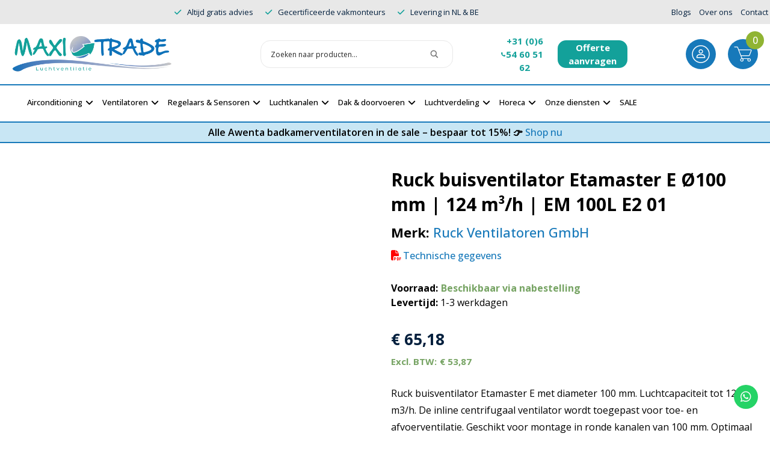

--- FILE ---
content_type: text/html; charset=UTF-8
request_url: https://www.maxi-trade.nl/ruck-buisventilator-etamaster-100mm-124m3h-em-100l-e201/
body_size: 37216
content:
<!doctype html><html lang="nl-NL"><head><script data-no-optimize="1">var litespeed_docref=sessionStorage.getItem("litespeed_docref");litespeed_docref&&(Object.defineProperty(document,"referrer",{get:function(){return litespeed_docref}}),sessionStorage.removeItem("litespeed_docref"));</script> <meta charset="UTF-8"><meta name="viewport" content="width=device-width, initial-scale=1"><link rel="profile" href="https://gmpg.org/xfn/11"><link rel="preconnect" href="https://fonts.googleapis.com"><link rel="preconnect" href="https://fonts.gstatic.com" crossorigin><link href="https://fonts.googleapis.com/css2?family=Open+Sans:wght@300;400;500;600;700&display=swap" rel="preload"
as="style" onload="this.rel='stylesheet'"><meta name='robots' content='index, follow, max-image-preview:large, max-snippet:-1, max-video-preview:-1' /> <script data-cfasync="false" data-pagespeed-no-defer>var gtm4wp_datalayer_name = "dataLayer";
	var dataLayer = dataLayer || [];
	const gtm4wp_use_sku_instead = 0;
	const gtm4wp_currency = 'EUR';
	const gtm4wp_product_per_impression = 10;
	const gtm4wp_clear_ecommerce = false;
	const gtm4wp_datalayer_max_timeout = 2000;</script> <title>Ruck buisventilator Etamaster E 100 mm | 124 m3/h | EM100LE201</title><meta name="description" content="Ruck buisventilator Etamaster E 100mm. Luchtcapaciteit: 124 m3/h. Model: EM 100L E2 01. Luchttemperatuur tot 60 °C. Robuuste éénfasige AC motor, regelbaar." /><link rel="canonical" href="https://www.maxi-trade.nl/ruck-buisventilator-etamaster-100mm-124m3h-em-100l-e201/" /><meta property="og:locale" content="nl_NL" /><meta property="og:type" content="article" /><meta property="og:title" content="Ruck buisventilator Etamaster E 100 mm | 124 m3/h | EM100LE201" /><meta property="og:description" content="Ruck buisventilator Etamaster E 100mm. Luchtcapaciteit: 124 m3/h. Model: EM 100L E2 01. Luchttemperatuur tot 60 °C. Robuuste éénfasige AC motor, regelbaar." /><meta property="og:url" content="https://www.maxi-trade.nl/ruck-buisventilator-etamaster-100mm-124m3h-em-100l-e201/" /><meta property="og:site_name" content="Maxi-Trade" /><meta property="article:publisher" content="https://www.facebook.com/Maxi.Trade.Luchtventilatie/" /><meta property="article:modified_time" content="2025-09-03T10:14:02+00:00" /><meta property="og:image" content="https://www.maxi-trade.nl/wp-content/uploads/2022/03/Ruck-buisventilator.jpg" /><meta property="og:image:width" content="500" /><meta property="og:image:height" content="500" /><meta property="og:image:type" content="image/jpeg" /><meta name="twitter:card" content="summary_large_image" /> <script type="application/ld+json" class="yoast-schema-graph">{"@context":"https://schema.org","@graph":[{"@type":"WebPage","@id":"https://www.maxi-trade.nl/ruck-buisventilator-etamaster-100mm-124m3h-em-100l-e201/","url":"https://www.maxi-trade.nl/ruck-buisventilator-etamaster-100mm-124m3h-em-100l-e201/","name":"Ruck buisventilator Etamaster E 100 mm | 124 m3/h | EM100LE201","isPartOf":{"@id":"https://www.maxi-trade.nl/#website"},"primaryImageOfPage":{"@id":"https://www.maxi-trade.nl/ruck-buisventilator-etamaster-100mm-124m3h-em-100l-e201/#primaryimage"},"image":{"@id":"https://www.maxi-trade.nl/ruck-buisventilator-etamaster-100mm-124m3h-em-100l-e201/#primaryimage"},"thumbnailUrl":"https://www.maxi-trade.nl/wp-content/uploads/2022/03/Ruck-buisventilator.jpg","datePublished":"2022-04-15T09:33:21+00:00","dateModified":"2025-09-03T10:14:02+00:00","description":"Ruck buisventilator Etamaster E 100mm. Luchtcapaciteit: 124 m3/h. Model: EM 100L E2 01. Luchttemperatuur tot 60 °C. Robuuste éénfasige AC motor, regelbaar.","breadcrumb":{"@id":"https://www.maxi-trade.nl/ruck-buisventilator-etamaster-100mm-124m3h-em-100l-e201/#breadcrumb"},"inLanguage":"nl-NL","potentialAction":[{"@type":"ReadAction","target":["https://www.maxi-trade.nl/ruck-buisventilator-etamaster-100mm-124m3h-em-100l-e201/"]}]},{"@type":"ImageObject","inLanguage":"nl-NL","@id":"https://www.maxi-trade.nl/ruck-buisventilator-etamaster-100mm-124m3h-em-100l-e201/#primaryimage","url":"https://www.maxi-trade.nl/wp-content/uploads/2022/03/Ruck-buisventilator.jpg","contentUrl":"https://www.maxi-trade.nl/wp-content/uploads/2022/03/Ruck-buisventilator.jpg","width":500,"height":500,"caption":"Ruck buisventilator Etamaster"},{"@type":"BreadcrumbList","@id":"https://www.maxi-trade.nl/ruck-buisventilator-etamaster-100mm-124m3h-em-100l-e201/#breadcrumb","itemListElement":[{"@type":"ListItem","position":1,"name":"Home","item":"https://www.maxi-trade.nl/"},{"@type":"ListItem","position":2,"name":"Winkel","item":"https://www.maxi-trade.nl/winkel/"},{"@type":"ListItem","position":3,"name":"Ruck buisventilator Etamaster E Ø100 mm | 124 m³/h | EM 100L E2 01"}]},{"@type":"WebSite","@id":"https://www.maxi-trade.nl/#website","url":"https://www.maxi-trade.nl/","name":"Maxi-Trade","description":"","publisher":{"@id":"https://www.maxi-trade.nl/#organization"},"potentialAction":[{"@type":"SearchAction","target":{"@type":"EntryPoint","urlTemplate":"https://www.maxi-trade.nl/?s={search_term_string}"},"query-input":{"@type":"PropertyValueSpecification","valueRequired":true,"valueName":"search_term_string"}}],"inLanguage":"nl-NL"},{"@type":"Organization","@id":"https://www.maxi-trade.nl/#organization","name":"Maxi-Trade","url":"https://www.maxi-trade.nl/","logo":{"@type":"ImageObject","inLanguage":"nl-NL","@id":"https://www.maxi-trade.nl/#/schema/logo/image/","url":"https://www.maxi-trade.nl/wp-content/uploads/2022/07/Maxi_Trade_Logo_transparant.png","contentUrl":"https://www.maxi-trade.nl/wp-content/uploads/2022/07/Maxi_Trade_Logo_transparant.png","width":1067,"height":240,"caption":"Maxi-Trade"},"image":{"@id":"https://www.maxi-trade.nl/#/schema/logo/image/"},"sameAs":["https://www.facebook.com/Maxi.Trade.Luchtventilatie/","https://nl.linkedin.com/company/maxi-trade-luchtventilatie"]}]}</script>  <script type='application/javascript'  id='pys-version-script'>console.log('PixelYourSite Free version 11.1.5.2');</script> <link rel='dns-prefetch' href='//cdn.jsdelivr.net' /><link rel='dns-prefetch' href='//widgets.trustedshops.com' /><link rel='dns-prefetch' href='//use.fontawesome.com' /><link rel="alternate" title="oEmbed (JSON)" type="application/json+oembed" href="https://www.maxi-trade.nl/wp-json/oembed/1.0/embed?url=https%3A%2F%2Fwww.maxi-trade.nl%2Fruck-buisventilator-etamaster-100mm-124m3h-em-100l-e201%2F" /><link rel="alternate" title="oEmbed (XML)" type="text/xml+oembed" href="https://www.maxi-trade.nl/wp-json/oembed/1.0/embed?url=https%3A%2F%2Fwww.maxi-trade.nl%2Fruck-buisventilator-etamaster-100mm-124m3h-em-100l-e201%2F&#038;format=xml" /><link data-optimized="2" rel="stylesheet" href="https://www.maxi-trade.nl/wp-content/litespeed/css/70a2de6931c0b5e7188dbd9b30ef34dc.css?ver=4c903" /> <script type="text/template" id="tmpl-variation-template"><div class="woocommerce-variation-description">{{{ data.variation.variation_description }}}</div>
	<div class="woocommerce-variation-price">{{{ data.variation.price_html }}}</div>
	<div class="woocommerce-variation-availability">{{{ data.variation.availability_html }}}</div></script> <script type="text/template" id="tmpl-unavailable-variation-template"><p role="alert">Dit product is niet beschikbaar. Kies een andere combinatie.</p></script> <script type="litespeed/javascript" data-src="https://www.maxi-trade.nl/wp-includes/js/jquery/jquery.min.js?ver=3.7.1" id="jquery-core-js"></script> <script id="cookie-law-info-js-extra" type="litespeed/javascript">var Cli_Data={"nn_cookie_ids":["VISITOR_INFO1_LIVE","pys_first_visit","VISITOR_PRIVACY_METADATA","pysTrafficSource","yt-remote-device-id","pys_landing_page","yt-remote-connected-devices","last_pysTrafficSource","pys_session_limit","last_pys_landing_page","pys_start_session","_ga_*","sbjs_migrations","FPID","sbjs_current_add","FPLC","sbjs_first_add","sbjs_current","sbjs_first","sbjs_udata","sbjs_session","pbid","_ga","CookieLawInfoConsent","_gid","YSC","_gat_gtag_UA_*"],"non_necessary_cookies":{"necessary":["cookielawinfo-checkbox-advertisement","CookieLawInfoConsent"],"functional":["cookielawinfo-checkbox-functional"],"performance":["cookielawinfo-checkbox-performance"],"analytics":["sbjs_migrations","FPID","sbjs_current_add","FPLC","sbjs_first_add","sbjs_current","sbjs_first","sbjs_udata","sbjs_session","_ga","_gid","_gat_gtag_UA_*","pys_first_visit","pysTrafficSource","pys_landing_page","last_pysTrafficSource","pys_session_limit","last_pys_landing_page","pys_start_session","_ga_*","cookielawinfo-checkbox-analytics"],"advertisement":["yt-remote-device-id","yt-remote-connected-devices","YSC","VISITOR_INFO1_LIVE","VISITOR_PRIVACY_METADATA"],"others":["pbid","cookielawinfo-checkbox-others"]},"cookielist":{"necessary":{"id":1117,"status":!0,"priority":0,"title":"Noodzakelijke cookies","strict":!0,"default_state":!1,"ccpa_optout":!1,"loadonstart":!0},"functional":{"id":1118,"status":!0,"priority":5,"title":"Functionele cookies","strict":!1,"default_state":!0,"ccpa_optout":!1,"loadonstart":!0},"performance":{"id":1119,"status":!0,"priority":4,"title":"Prestatiecookies","strict":!1,"default_state":!0,"ccpa_optout":!1,"loadonstart":!0},"analytics":{"id":1120,"status":!0,"priority":3,"title":"Analytische cookies","strict":!1,"default_state":!0,"ccpa_optout":!1,"loadonstart":!0},"advertisement":{"id":1121,"status":!0,"priority":2,"title":"Marketing cookies","strict":!1,"default_state":!1,"ccpa_optout":!1,"loadonstart":!1},"others":{"id":1122,"status":!0,"priority":1,"title":"Andere cookies","strict":!1,"default_state":!1,"ccpa_optout":!1,"loadonstart":!1}},"ajax_url":"https://www.maxi-trade.nl/wp-admin/admin-ajax.php","current_lang":"nl","security":"0638556970","eu_countries":["GB"],"geoIP":"disabled","use_custom_geolocation_api":"","custom_geolocation_api":"https://geoip.cookieyes.com/geoip/checker/result.php","consentVersion":"1","strictlyEnabled":["necessary","obligatoire","necessary"],"cookieDomain":"","privacy_length":"250","ccpaEnabled":"","ccpaRegionBased":"","ccpaBarEnabled":"","ccpaType":"gdpr","triggerDomRefresh":"","secure_cookies":""};var log_object={"ajax_url":"https://www.maxi-trade.nl/wp-admin/admin-ajax.php"}</script> <script type="text/plain" data-cli-class="cli-blocker-script" data-cli-label="PixelYourSite"  data-cli-script-type="analytics" data-cli-block="false" data-cli-block-if-ccpa-optout="false" data-cli-element-position="head" defer='defer' src="https://www.maxi-trade.nl/wp-content/plugins/pixelyoursite/dist/scripts/jquery.bind-first-0.2.3.min.js?ver=0.2.3" id="jquery-bind-first-js"></script> <script type="text/plain" data-cli-class="cli-blocker-script" data-cli-label="PixelYourSite"  data-cli-script-type="analytics" data-cli-block="false" data-cli-block-if-ccpa-optout="false" data-cli-element-position="head" defer='defer' src="https://www.maxi-trade.nl/wp-content/plugins/pixelyoursite/dist/scripts/js.cookie-2.1.3.min.js?ver=2.1.3" id="js-cookie-pys-js"></script> <script type="text/plain" data-cli-class="cli-blocker-script" data-cli-label="PixelYourSite"  data-cli-script-type="analytics" data-cli-block="false" data-cli-block-if-ccpa-optout="false" data-cli-element-position="head" defer='defer' src="https://www.maxi-trade.nl/wp-content/plugins/pixelyoursite/dist/scripts/tld.min.js?ver=2.3.1" id="js-tld-js"></script> <script type="text/plain" data-cli-class="cli-blocker-script" data-cli-label="PixelYourSite"  data-cli-script-type="analytics" data-cli-block="false" data-cli-block-if-ccpa-optout="false" data-cli-element-position="head" id="pys-js-extra">/*  */
var pysOptions = {"staticEvents":{"facebook":{"woo_view_content":[{"delay":0,"type":"static","name":"ViewContent","pixelIds":["2367906703500862"],"eventID":"6b8e6bc7-39f2-4887-9c4c-7abe59838511","params":{"content_ids":["3793"],"content_type":"product","tags":"Buisventilator, kanaalventilator, Ruck buisventilator","content_name":"Ruck buisventilator Etamaster E \u00d8100 mm | 124 m\u00b3/h | EM 100L E2 01","category_name":"Ventilatoren, Buisventilatoren, Ruck buisventilatoren","value":"65.18","currency":"EUR","contents":[{"id":"3793","quantity":1}],"product_price":"65.18","page_title":"Ruck buisventilator Etamaster E \u00d8100 mm | 124 m\u00b3/h | EM 100L E2 01","post_type":"product","post_id":3793,"plugin":"PixelYourSite","user_role":"guest","event_url":"www.maxi-trade.nl/ruck-buisventilator-etamaster-100mm-124m3h-em-100l-e201/"},"e_id":"woo_view_content","ids":[],"hasTimeWindow":false,"timeWindow":0,"woo_order":"","edd_order":""}],"init_event":[{"delay":0,"type":"static","ajaxFire":false,"name":"PageView","pixelIds":["2367906703500862"],"eventID":"73a5e763-d920-48c7-a42d-69124e6e6088","params":{"page_title":"Ruck buisventilator Etamaster E \u00d8100 mm | 124 m\u00b3/h | EM 100L E2 01","post_type":"product","post_id":3793,"plugin":"PixelYourSite","user_role":"guest","event_url":"www.maxi-trade.nl/ruck-buisventilator-etamaster-100mm-124m3h-em-100l-e201/"},"e_id":"init_event","ids":[],"hasTimeWindow":false,"timeWindow":0,"woo_order":"","edd_order":""}]}},"dynamicEvents":[],"triggerEvents":[],"triggerEventTypes":[],"facebook":{"pixelIds":["2367906703500862"],"advancedMatching":{"external_id":"bdbefdcbafcbbeccefdbcbafb"},"advancedMatchingEnabled":true,"removeMetadata":false,"wooVariableAsSimple":false,"serverApiEnabled":true,"wooCRSendFromServer":false,"send_external_id":null,"enabled_medical":false,"do_not_track_medical_param":["event_url","post_title","page_title","landing_page","content_name","categories","category_name","tags"],"meta_ldu":false},"debug":"","siteUrl":"https://www.maxi-trade.nl","ajaxUrl":"https://www.maxi-trade.nl/wp-admin/admin-ajax.php","ajax_event":"759e35b5ea","enable_remove_download_url_param":"1","cookie_duration":"7","last_visit_duration":"60","enable_success_send_form":"","ajaxForServerEvent":"1","ajaxForServerStaticEvent":"1","useSendBeacon":"1","send_external_id":"1","external_id_expire":"180","track_cookie_for_subdomains":"1","google_consent_mode":"1","gdpr":{"ajax_enabled":true,"all_disabled_by_api":true,"facebook_disabled_by_api":false,"analytics_disabled_by_api":false,"google_ads_disabled_by_api":false,"pinterest_disabled_by_api":false,"bing_disabled_by_api":false,"reddit_disabled_by_api":false,"externalID_disabled_by_api":false,"facebook_prior_consent_enabled":true,"analytics_prior_consent_enabled":true,"google_ads_prior_consent_enabled":null,"pinterest_prior_consent_enabled":true,"bing_prior_consent_enabled":true,"cookiebot_integration_enabled":false,"cookiebot_facebook_consent_category":"marketing","cookiebot_analytics_consent_category":"statistics","cookiebot_tiktok_consent_category":"marketing","cookiebot_google_ads_consent_category":"marketing","cookiebot_pinterest_consent_category":"marketing","cookiebot_bing_consent_category":"marketing","consent_magic_integration_enabled":false,"real_cookie_banner_integration_enabled":false,"cookie_notice_integration_enabled":false,"cookie_law_info_integration_enabled":false,"analytics_storage":{"enabled":true,"value":"granted","filter":false},"ad_storage":{"enabled":true,"value":"granted","filter":false},"ad_user_data":{"enabled":true,"value":"granted","filter":false},"ad_personalization":{"enabled":true,"value":"granted","filter":false}},"cookie":{"disabled_all_cookie":false,"disabled_start_session_cookie":false,"disabled_advanced_form_data_cookie":false,"disabled_landing_page_cookie":false,"disabled_first_visit_cookie":false,"disabled_trafficsource_cookie":false,"disabled_utmTerms_cookie":false,"disabled_utmId_cookie":false},"tracking_analytics":{"TrafficSource":"direct","TrafficLanding":"undefined","TrafficUtms":[],"TrafficUtmsId":[]},"GATags":{"ga_datalayer_type":"default","ga_datalayer_name":"dataLayerPYS"},"woo":{"enabled":true,"enabled_save_data_to_orders":true,"addToCartOnButtonEnabled":true,"addToCartOnButtonValueEnabled":true,"addToCartOnButtonValueOption":"price","singleProductId":3793,"removeFromCartSelector":"form.woocommerce-cart-form .remove","addToCartCatchMethod":"add_cart_hook","is_order_received_page":false,"containOrderId":false},"edd":{"enabled":false},"cache_bypass":"1768964747"};
//# sourceURL=pys-js-extra
/*  */</script> <script type="text/plain" data-cli-class="cli-blocker-script" data-cli-label="PixelYourSite"  data-cli-script-type="analytics" data-cli-block="false" data-cli-block-if-ccpa-optout="false" data-cli-element-position="head" defer='defer' src="https://www.maxi-trade.nl/wp-content/plugins/pixelyoursite/dist/scripts/public.js?ver=11.1.5.2" id="pys-js"></script> <link rel="https://api.w.org/" href="https://www.maxi-trade.nl/wp-json/" /><link rel="alternate" title="JSON" type="application/json" href="https://www.maxi-trade.nl/wp-json/wp/v2/product/3793" /><link rel="EditURI" type="application/rsd+xml" title="RSD" href="https://www.maxi-trade.nl/xmlrpc.php?rsd" /><link rel='shortlink' href='https://www.maxi-trade.nl/?p=3793' /><meta name="facebook-domain-verification" content="hr9ovod4hiyh5wegyq1p4aksgcicu1" />
<style></style><meta name="ti-site-data" content="[base64]" /> <script data-cfasync="false" data-pagespeed-no-defer type="text/javascript">var dataLayer_content = {"visitorLoginState":"logged-out","visitorEmail":"","visitorEmailHash":"","visitorUsername":"","pagePostType":"product","pagePostType2":"single-product","pagePostAuthor":"maxitrade","customerTotalOrders":0,"customerTotalOrderValue":0,"customerFirstName":"","customerLastName":"","customerBillingFirstName":"","customerBillingLastName":"","customerBillingCompany":"","customerBillingAddress1":"","customerBillingAddress2":"","customerBillingCity":"","customerBillingState":"","customerBillingPostcode":"","customerBillingCountry":"","customerBillingEmail":"","customerBillingEmailHash":"","customerBillingPhone":"","customerShippingFirstName":"","customerShippingLastName":"","customerShippingCompany":"","customerShippingAddress1":"","customerShippingAddress2":"","customerShippingCity":"","customerShippingState":"","customerShippingPostcode":"","customerShippingCountry":"","cartContent":{"totals":{"applied_coupons":[],"discount_total":0,"subtotal":0,"total":0},"items":[]},"productRatingCounts":[],"productAverageRating":0,"productReviewCount":0,"productType":"simple","productIsVariable":0};
	dataLayer.push( dataLayer_content );</script> <script data-cfasync="false" data-pagespeed-no-defer type="text/javascript">(function(w,d,s,l,i){w[l]=w[l]||[];w[l].push({'gtm.start':
new Date().getTime(),event:'gtm.js'});var f=d.getElementsByTagName(s)[0],
j=d.createElement(s),dl=l!='dataLayer'?'&l='+l:'';j.async=true;j.src=
'//subdomein.maxi-trade.nl/gtm.js?id='+i+dl;f.parentNode.insertBefore(j,f);
})(window,document,'script','dataLayer','GTM-M3HMVLW');</script> 	<noscript><style>.woocommerce-product-gallery{ opacity: 1 !important; }</style></noscript><link rel="preconnect" href="https://fonts.gstatic.com" crossorigin /><link rel="preload" as="style" href="//fonts.googleapis.com/css?family=Open+Sans&display=swap" /><link rel="icon" href="https://www.maxi-trade.nl/wp-content/uploads/2023/01/Maxi_Trade_logo.ico" sizes="32x32" /><link rel="icon" href="https://www.maxi-trade.nl/wp-content/uploads/2023/01/Maxi_Trade_logo.ico" sizes="192x192" /><link rel="apple-touch-icon" href="https://www.maxi-trade.nl/wp-content/uploads/2023/01/Maxi_Trade_logo.ico" /><meta name="msapplication-TileImage" content="https://www.maxi-trade.nl/wp-content/uploads/2023/01/Maxi_Trade_logo.ico" /> <script class="tm-hidden" type="text/template" id="tmpl-tc-cart-options-popup"><div class='header'>
        <h3>{{{ data.title }}}</h3>
    </div>
    <div id='{{{ data.id }}}' class='float-editbox'>{{{ data.html }}}</div>
    <div class='footer'>
        <div class='inner'>
            <span class='tm-button button button-secondary button-large floatbox-cancel'>{{{ data.close }}}</span>
        </div>
    </div></script> <script class="tm-hidden" type="text/template" id="tmpl-tc-lightbox"><div class="tc-lightbox-wrap">
        <span class="tc-lightbox-button tcfa tcfa-search tc-transition tcinit"></span>
    </div></script> <script class="tm-hidden" type="text/template" id="tmpl-tc-lightbox-zoom"><span class="tc-lightbox-button-close tcfa tcfa-times"></span>
    {{{ data.img }}}</script> <script class="tm-hidden" type="text/template" id="tmpl-tc-final-totals"><dl class="tm-extra-product-options-totals tm-custom-price-totals">
        <# if (data.show_unit_price==true){ #>    	<dt class="tm-unit-price">{{{ data.unit_price }}}</dt>
    	<dd class="tm-unit-price">
    		<span class="price amount options">{{{ data.formatted_unit_price }}}</span>
    	</dd>    	<# } #>
    	<# if (data.show_options_total==true){ #>    	<dt class="tm-options-totals">{{{ data.options_total }}}</dt>
    	<dd class="tm-options-totals">
    		<span class="price amount options">{{{ data.formatted_options_total }}}</span>
    	</dd>    	<# } #>
    	<# if (data.show_fees_total==true){ #>    	<dt class="tm-fee-totals">{{{ data.fees_total }}}</dt>
    	<dd class="tm-fee-totals">
    		<span class="price amount fees">{{{ data.formatted_fees_total }}}</span>
    	</dd>    	<# } #>
    	<# if (data.show_extra_fee==true){ #>    	<dt class="tm-extra-fee">{{{ data.extra_fee }}}</dt>
    	<dd class="tm-extra-fee">
    		<span class="price amount options extra-fee">{{{ data.formatted_extra_fee }}}</span>
    	</dd>    	<# } #>
    	<# if (data.show_final_total==true){ #>    	<dt class="tm-final-totals">{{{ data.final_total }}}</dt>
    	<dd class="tm-final-totals">
    		<span class="price amount final">{{{ data.formatted_final_total }}}</span>
    	</dd>    	<# } #>
            </dl></script> <script class="tm-hidden" type="text/template" id="tmpl-tc-price"><span class="amount">{{{ data.price.price }}}</span></script> <script class="tm-hidden" type="text/template" id="tmpl-tc-sale-price"><del>
        <span class="tc-original-price amount">{{{ data.price.original_price }}}</span>
    </del>
    <ins>
        <span class="amount">{{{ data.price.price }}}</span>
    </ins></script> <script class="tm-hidden" type="text/template" id="tmpl-tc-section-pop-link"><div id="tm-section-pop-up" class="tm-extra-product-options flasho tc-wrapper tm-section-pop-up single tm-animated appear">
        <div class='header'><h3>{{{ data.title }}}</h3></div>
        <div class="float-editbox" id="tc-floatbox-content"></div>
        <div class='footer'>
            <div class='inner'>
                <span class='tm-button button button-secondary button-large floatbox-cancel'>{{{ data.close }}}</span>
            </div>
        </div>
    </div></script> <script class="tm-hidden" type="text/template" id="tmpl-tc-floating-box-nks"><# if (data.values.length) {#>
    {{{ data.html_before }}}
    <div class="tc-row tm-fb-labels">
        <span class="tc-cell tc-col-3 tm-fb-title">{{{ data.option_label }}}</span>
        <span class="tc-cell tc-col-3 tm-fb-value">{{{ data.option_value }}}</span>
        <span class="tc-cell tc-col-3 tm-fb-quantity">{{{ data.option__qty }}}</span>
        <span class="tc-cell tc-col-3 tm-fb-price">{{{ data.option_lpric }}}</span>
    </div>
    <# for (var i = 0; i < data.values.length; i++) { #>
        <# if (data.values[i].label_show=='' || data.values[i].value_show=='') {#>
	<div class="tc-row">
            <# if (data.values[i].label_show=='') {#>
        <span class="tc-cell tc-col-3 tm-fb-title">{{{ data.values[i].title }}}</span>
            <# } #>
            <# if (data.values[i].value_show=='') {#>
        <span class="tc-cell tc-col-3 tm-fb-value">{{{ data.values[i].value }}}</span>
            <# } #>
        <span class="tc-cell tc-col-3 tm-fb-quantity">{{{ data.values[i].quantity }}}</span>
        <span class="tc-cell tc-col-3 tm-fb-price">{{{ data.values[i].price }}}</span>
    </div>
        <# } #>
    <# } #>
    {{{ data.html_after }}}
    {{{ data.totals }}}
    <# }#></script> <script class="tm-hidden" type="text/template" id="tmpl-tc-floating-box"><# if (data.values.length) {#>
    {{{ data.html_before }}}
    <dl class="tm-fb">
        <# for (var i = 0; i < data.values.length; i++) { #>
            <# if (data.values[i].label_show=='') {#>
        <dt class="tm-fb-title">{{{ data.values[i].title }}}</dt>
            <# } #>
            <# if (data.values[i].value_show=='') {#>
        <dd class="tm-fb-value">{{{ data.values[i].value }}}</dd>
            <# } #>
        <# } #>
    </dl>
    {{{ data.html_after }}}
    {{{ data.totals }}}
    <# }#></script> <script class="tm-hidden" type="text/template" id="tmpl-tc-chars-remanining"><span class="tc-chars">
		<span class="tc-chars-remanining">{{{ data.maxlength }}}</span>
		<span class="tc-remaining"> {{{ data.characters_remaining }}}</span>
	</span></script> <script class="tm-hidden" type="text/template" id="tmpl-tc-formatted-price"><# if (data.customer_price_format_wrap_start) {#>
    {{{ data.customer_price_format_wrap_start }}}
    <# } #>&lt;span class=&quot;woocommerce-Price-amount amount&quot;&gt;&lt;bdi&gt;&lt;span class=&quot;woocommerce-Price-currencySymbol&quot;&gt;&euro;&lt;/span&gt;&nbsp;{{{ data.price }}}&lt;/bdi&gt;&lt;/span&gt; &lt;small class=&quot;woocommerce-price-suffix&quot;&gt;&lt;span class=&quot;woocommerce-Price-amount amount&quot;&gt;&lt;bdi&gt;&lt;span class=&quot;woocommerce-Price-currencySymbol&quot;&gt;&euro;&lt;/span&gt;&nbsp;53,87&lt;/bdi&gt;&lt;/span&gt;&lt;/small&gt;<# if (data.customer_price_format_wrap_end) {#>
    {{{ data.customer_price_format_wrap_end }}}
    <# } #></script> <script class="tm-hidden" type="text/template" id="tmpl-tc-formatted-sale-price"><# if (data.customer_price_format_wrap_start) {#>
    {{{ data.customer_price_format_wrap_start }}}
    <# } #>&lt;del aria-hidden=&quot;true&quot;&gt;&lt;span class=&quot;woocommerce-Price-amount amount&quot;&gt;&lt;bdi&gt;&lt;span class=&quot;woocommerce-Price-currencySymbol&quot;&gt;&euro;&lt;/span&gt;&nbsp;{{{ data.price }}}&lt;/bdi&gt;&lt;/span&gt;&lt;/del&gt; &lt;span class=&quot;screen-reader-text&quot;&gt;Oorspronkelijke prijs was: &euro;&nbsp;{{{ data.price }}}.&lt;/span&gt;&lt;ins aria-hidden=&quot;true&quot;&gt;&lt;span class=&quot;woocommerce-Price-amount amount&quot;&gt;&lt;bdi&gt;&lt;span class=&quot;woocommerce-Price-currencySymbol&quot;&gt;&euro;&lt;/span&gt;&nbsp;{{{ data.sale_price }}}&lt;/bdi&gt;&lt;/span&gt;&lt;/ins&gt;&lt;span class=&quot;screen-reader-text&quot;&gt;Huidige prijs is: &euro;&nbsp;{{{ data.sale_price }}}.&lt;/span&gt; &lt;small class=&quot;woocommerce-price-suffix&quot;&gt;&lt;span class=&quot;woocommerce-Price-amount amount&quot;&gt;&lt;bdi&gt;&lt;span class=&quot;woocommerce-Price-currencySymbol&quot;&gt;&euro;&lt;/span&gt;&nbsp;53,87&lt;/bdi&gt;&lt;/span&gt;&lt;/small&gt;<# if (data.customer_price_format_wrap_end) {#>
    {{{ data.customer_price_format_wrap_end }}}
    <# } #></script> <script class="tm-hidden" type="text/template" id="tmpl-tc-upload-messages"><div class="header">
        <h3>{{{ data.title }}}</h3>
    </div>
    <div class="float-editbox" id="tc-floatbox-content">
        <div class="tc-upload-messages">
            <div class="tc-upload-message">{{{ data.message }}}</div>
            <# for (var i in data.files) {
                if (data.files.hasOwnProperty(i)) {#>
                <div class="tc-upload-files">{{{ data.files[i] }}}</div>
                <# }
            }#>
        </div>
    </div>
    <div class="footer">
        <div class="inner">
            &nbsp;
        </div>
    </div></script>  <script type="litespeed/javascript">(function(w,d,s,l,i){w[l]=w[l]||[];w[l].push({'gtm.start':new Date().getTime(),event:'gtm.js'});var f=d.getElementsByTagName(s)[0],j=d.createElement(s),dl=l!='dataLayer'?'&l='+l:'';j.async=!0;j.src='https://subdomein.maxi-trade.nl/gtm.js?id='+i+dl;f.parentNode.insertBefore(j,f)})(window,document,'script','dataLayer','GTM-M3HMVLW')</script> </head><body class="wp-singular product-template-default single single-product postid-3793 wp-theme-kingfisher theme-kingfisher woocommerce woocommerce-page woocommerce-no-js mega-menu-menu-1">
<noscript><iframe data-lazyloaded="1" src="about:blank" data-litespeed-src="https://subdomein.maxi-trade.nl/ns.html?id=GTM-M3HMVLW" height="0" width="0"
style="display:none;visibility:hidden"></iframe></noscript><noscript><iframe data-lazyloaded="1" src="about:blank" data-litespeed-src="https://subdomein.maxi-trade.nl/ns.html?id=GTM-M3HMVLW" height="0" width="0" style="display:none;visibility:hidden" aria-hidden="true"></iframe></noscript><div class="h-40 mb-0 text-body bg-gray-light topheader"><div class="flex justify-center h-40"><div class="flex items-center justify-between flex-1 max-w-screen-xl"><div class="flex items-center topheader-left">
<etrusted-widget data-etrusted-widget-id="wdg-bab8f3de-f849-4999-ac23-583b597807d8"></etrusted-widget></div><div class="items-center hidden topheader-center lg:flex"><div class="flex items-center pr-20 usp-1" data-number="1"><div class="text-blue text-[13px]">
<i class="mr-5 text-[#13A19A] fa fa-check" aria-hidden="true"></i><span
class="pl-10">Altijd gratis advies</span></div></div><div class="flex items-center pr-20 usp-2" data-number="2"><div class="text-blue text-[13px]">
<i class="mr-5 text-[#13A19A] fa fa-check" aria-hidden="true"></i><span
class="pl-10">Gecertificeerde vakmonteurs</span></div></div><div class="flex items-center pr-20 usp-3" data-number="3"><div class="text-blue text-[13px]">
<i class="mr-5 text-[#13A19A] fa fa-check" aria-hidden="true"></i><span
class="pl-10">Levering in NL & BE</span></div></div></div><div class="hidden topheader-right lrg:flex"><nav class="block main-menu nav"><div id="main-menu" class="menu-megamenu-container topmenu"><ul id="menu-topmenu" class="menu topmenu"><li id="menu-item-19958" class="menu-item menu-item-type-post_type menu-item-object-page menu-item-19958"><a href="https://www.maxi-trade.nl/ventilatie-blog/">Blogs</a></li><li id="menu-item-19959" class="menu-item menu-item-type-post_type menu-item-object-page menu-item-19959"><a href="https://www.maxi-trade.nl/over-ons/">Over ons</a></li><li id="menu-item-19960" class="menu-item menu-item-type-post_type menu-item-object-page menu-item-19960"><a href="https://www.maxi-trade.nl/contact/">Contact</a></li></ul></div></nav></div></div></div></div><div class="flex justify-center"><div class="flex justify-between flex-1 max-w-screen-xl pl-20 my-15 md:my-20 xl:my-25 sm:h-60"><div class="flex items-center h-full sm:h-60">
<a href="https://www.maxi-trade.nl" title="Maxi-Trade" class="inline-flex w-auto h-40 sm:h-60"><div class="xl:h-60 site-branding">
<picture><source srcset="https://www.maxi-trade.nl/wp-content/webp-express/webp-images/doc-root/wp-content/uploads/2021/11/logo-2.png.webp 500w, https://www.maxi-trade.nl/wp-content/webp-express/webp-images/doc-root/wp-content/uploads/2021/11/logo-2-400x90.png.webp 400w, https://www.maxi-trade.nl/wp-content/webp-express/webp-images/doc-root/wp-content/uploads/2021/11/logo-2-300x68.png.webp 300w" sizes="(max-width: 500px) 100vw, 500px" type="image/webp"><img data-lazyloaded="1" src="[data-uri]" width="200" height="80" data-src="https://www.maxi-trade.nl/wp-content/uploads/2021/11/logo-2.png" class="object-contain w-auto h-full webpexpress-processed" alt="" decoding="async" data-srcset="https://www.maxi-trade.nl/wp-content/uploads/2021/11/logo-2.png 500w, https://www.maxi-trade.nl/wp-content/uploads/2021/11/logo-2-400x90.png 400w, https://www.maxi-trade.nl/wp-content/uploads/2021/11/logo-2-300x68.png 300w" data-sizes="(max-width: 500px) 100vw, 500px"></picture></div>
</a></div><div class="flex flex-col items-center justify-end sm:w-75p sm:flex-row"><div class="flex-col hidden site-contact mr-80 sm:flex"><div
class="relative col-start-2 col-end-3 ml-20 lg:ml-0 w-[320px] search-topheader display-flex flex-flow-row align-items-center"><div class="asl_w_container asl_w_container_1" data-id="1" data-instance="1"><div id='ajaxsearchlite1'
data-id="1"
data-instance="1"
class="asl_w asl_m asl_m_1 asl_m_1_1"><div class="probox"><div class='prosettings' style='display:none;' data-opened=0><div class='innericon'>
<svg version="1.1" xmlns="http://www.w3.org/2000/svg" xmlns:xlink="http://www.w3.org/1999/xlink" x="0px" y="0px" width="22" height="22" viewBox="0 0 512 512" enable-background="new 0 0 512 512" xml:space="preserve">
<polygon transform = "rotate(90 256 256)" points="142.332,104.886 197.48,50 402.5,256 197.48,462 142.332,407.113 292.727,256 "/>
</svg></div></div><div class='proinput'><form role="search" action='#' autocomplete="off"
aria-label="Search form">
<input aria-label="Search input"
type='search' class='orig'
tabindex="0"
name='phrase'
placeholder='Zoeken naar producten...'
value=''
autocomplete="off"/>
<input aria-label="Search autocomplete"
type='text'
class='autocomplete'
tabindex="-1"
name='phrase'
value=''
autocomplete="off" disabled/>
<input type='submit' value="Start search" style='width:0; height: 0; visibility: hidden;'></form></div>
<button class='promagnifier' tabindex="0" aria-label="Search magnifier">
<span class='innericon' style="display:block;">
<svg version="1.1" xmlns="http://www.w3.org/2000/svg" xmlns:xlink="http://www.w3.org/1999/xlink" x="0px" y="0px" width="22" height="22" viewBox="0 0 512 512" enable-background="new 0 0 512 512" xml:space="preserve">
<path d="M460.355,421.59L353.844,315.078c20.041-27.553,31.885-61.437,31.885-98.037
C385.729,124.934,310.793,50,218.686,50C126.58,50,51.645,124.934,51.645,217.041c0,92.106,74.936,167.041,167.041,167.041
c34.912,0,67.352-10.773,94.184-29.158L419.945,462L460.355,421.59z M100.631,217.041c0-65.096,52.959-118.056,118.055-118.056
c65.098,0,118.057,52.959,118.057,118.056c0,65.096-52.959,118.056-118.057,118.056C153.59,335.097,100.631,282.137,100.631,217.041
z"/>
</svg>
</span>
</button><div class='proloading'><div class="asl_loader"><div class="asl_loader-inner asl_simple-circle"></div></div></div><div class='proclose'>
<svg version="1.1" xmlns="http://www.w3.org/2000/svg" xmlns:xlink="http://www.w3.org/1999/xlink" x="0px"
y="0px"
width="12" height="12" viewBox="0 0 512 512" enable-background="new 0 0 512 512"
xml:space="preserve">
<polygon points="438.393,374.595 319.757,255.977 438.378,137.348 374.595,73.607 255.995,192.225 137.375,73.622 73.607,137.352 192.246,255.983 73.622,374.625 137.352,438.393 256.002,319.734 374.652,438.378 "/>
</svg></div></div></div><div class='asl_data_container' style="display:none !important;"><div class="asl_init_data wpdreams_asl_data_ct"
style="display:none !important;"
id="asl_init_id_1"
data-asl-id="1"
data-asl-instance="1"
data-settings="{&quot;homeurl&quot;:&quot;https:\/\/www.maxi-trade.nl\/&quot;,&quot;resultstype&quot;:&quot;vertical&quot;,&quot;resultsposition&quot;:&quot;hover&quot;,&quot;itemscount&quot;:4,&quot;charcount&quot;:0,&quot;highlight&quot;:false,&quot;highlightWholewords&quot;:true,&quot;singleHighlight&quot;:false,&quot;scrollToResults&quot;:{&quot;enabled&quot;:false,&quot;offset&quot;:0},&quot;resultareaclickable&quot;:1,&quot;autocomplete&quot;:{&quot;enabled&quot;:true,&quot;lang&quot;:&quot;en&quot;,&quot;trigger_charcount&quot;:0},&quot;mobile&quot;:{&quot;menu_selector&quot;:&quot;#menu-toggle&quot;},&quot;trigger&quot;:{&quot;click&quot;:&quot;results_page&quot;,&quot;click_location&quot;:&quot;same&quot;,&quot;update_href&quot;:false,&quot;return&quot;:&quot;results_page&quot;,&quot;return_location&quot;:&quot;same&quot;,&quot;facet&quot;:true,&quot;type&quot;:true,&quot;redirect_url&quot;:&quot;?s={phrase}&quot;,&quot;delay&quot;:300},&quot;animations&quot;:{&quot;pc&quot;:{&quot;settings&quot;:{&quot;anim&quot;:&quot;fadedrop&quot;,&quot;dur&quot;:300},&quot;results&quot;:{&quot;anim&quot;:&quot;fadedrop&quot;,&quot;dur&quot;:300},&quot;items&quot;:&quot;voidanim&quot;},&quot;mob&quot;:{&quot;settings&quot;:{&quot;anim&quot;:&quot;fadedrop&quot;,&quot;dur&quot;:300},&quot;results&quot;:{&quot;anim&quot;:&quot;fadedrop&quot;,&quot;dur&quot;:300},&quot;items&quot;:&quot;voidanim&quot;}},&quot;autop&quot;:{&quot;state&quot;:true,&quot;phrase&quot;:&quot;&quot;,&quot;count&quot;:&quot;1&quot;},&quot;resPage&quot;:{&quot;useAjax&quot;:false,&quot;selector&quot;:&quot;#main&quot;,&quot;trigger_type&quot;:true,&quot;trigger_facet&quot;:true,&quot;trigger_magnifier&quot;:false,&quot;trigger_return&quot;:false},&quot;resultsSnapTo&quot;:&quot;left&quot;,&quot;results&quot;:{&quot;width&quot;:&quot;auto&quot;,&quot;width_tablet&quot;:&quot;auto&quot;,&quot;width_phone&quot;:&quot;auto&quot;},&quot;settingsimagepos&quot;:&quot;right&quot;,&quot;closeOnDocClick&quot;:true,&quot;overridewpdefault&quot;:true,&quot;override_method&quot;:&quot;get&quot;}"></div><div id="asl_hidden_data">
<svg style="position:absolute" height="0" width="0">
<filter id="aslblur">
<feGaussianBlur in="SourceGraphic" stdDeviation="4"/>
</filter>
</svg>
<svg style="position:absolute" height="0" width="0">
<filter id="no_aslblur"></filter>
</svg></div></div><div id='ajaxsearchliteres1'
class='vertical wpdreams_asl_results asl_w asl_r asl_r_1 asl_r_1_1'><div class="results"><div class="resdrg"></div></div></div><div id='__original__ajaxsearchlitesettings1'
data-id="1"
class="searchsettings wpdreams_asl_settings asl_w asl_s asl_s_1"><form name='options'
aria-label="Search settings form"
autocomplete = 'off'>
<input type="hidden" name="filters_changed" style="display:none;" value="0">
<input type="hidden" name="filters_initial" style="display:none;" value="1"><div class="asl_option_inner hiddend">
<input type='hidden' name='qtranslate_lang' id='qtranslate_lang'
value='0'/></div><fieldset class="asl_sett_scroll"><legend style="display: none;">Generic selectors</legend><div class="asl_option" tabindex="0"><div class="asl_option_inner">
<input type="checkbox" value="exact"
aria-label="Exact matches only"
name="asl_gen[]" /><div class="asl_option_checkbox"></div></div><div class="asl_option_label">
Exact matches only</div></div><div class="asl_option" tabindex="0"><div class="asl_option_inner">
<input type="checkbox" value="title"
aria-label="Search in title"
name="asl_gen[]"  checked="checked"/><div class="asl_option_checkbox"></div></div><div class="asl_option_label">
Search in title</div></div><div class="asl_option" tabindex="0"><div class="asl_option_inner">
<input type="checkbox" value="content"
aria-label="Search in content"
name="asl_gen[]"  checked="checked"/><div class="asl_option_checkbox"></div></div><div class="asl_option_label">
Search in content</div></div><div class="asl_option_inner hiddend">
<input type="checkbox" value="excerpt"
aria-label="Search in excerpt"
name="asl_gen[]"  checked="checked"/><div class="asl_option_checkbox"></div></div></fieldset><fieldset class="asl_sett_scroll"><legend style="display: none;">Post Type Selectors</legend><div class="asl_option_inner hiddend">
<input type="checkbox" value="product"
aria-label="Hidden option, ignore please"
name="customset[]" checked="checked"/></div></fieldset></form></div></div></div></div><div class="hidden lg:flex align-center mr-80"><div class="flex flex-col sm:flex-row">
<a href="tel:+31(0)654605162" class="btn btn-phone">
+31 (0)6 54 60 51 62							</a>
<a href="/contact" class="btn btn-header">
Offerte aanvragen							</a></div></div><div class="flex align-center mr-20"><div class="mr-20 ml-15 account-container">
<a href="https://www.maxi-trade.nl/mijn-account/">
<img data-lazyloaded="1" src="[data-uri]" class="w-20 account-icon sm:w-30" data-src="https://www.maxi-trade.nl/wp-content/themes/kingfisher/static/img/icon-account.svg" alt=""
width="30" class="" />
</a></div><div class="shop-container max_xxl:mr-20"><div id="header-cart" class="header-cart"><div id="header-cart-icon" class="relative">
<a href="https://www.maxi-trade.nl/winkelmand/">
<img data-lazyloaded="1" src="[data-uri]" class="w-20 cart-icon sm:w-30" data-src="https://www.maxi-trade.nl/wp-content/themes/kingfisher/static/img/icon-cart.svg" alt="" width="30" class="alignnone size-medium wp-image-147" />
</a>
<span class="absolute flex items-center justify-center w-20 h-20 rounded-full header-cart-badge -top-10 sm:-top-25 -right-20 text-fff sm:w-30 sm:h-30 bg-greenlt">
<a class="text-white cart-contents" href="https://www.maxi-trade.nl/winkelmand/" title="View your shopping cart">
0			</a>
</span></div></div></div></div></div></div></div><div class="flex justify-center border-t-2 border-b-2 border-primary"><div class="flex justify-between flex-1 max-w-screen-xl px-20 h-50 md:h-60"><div class="flex items-center justify-start flex-1 xl:justify-start xl:order-1"><nav class="hidden main-menu nav lrg:block"><div id="main-menu" class="menu-megamenu-container"><ul id="menu-megamenu" class="menu"><li id="menu-item-2127" class="has-mega-menu menu-item menu-item-type-taxonomy menu-item-object-product_cat menu-item-has-children menu-item-2127"><a href="https://www.maxi-trade.nl/airconditioning/">Airconditioning</a><ul class="sub-menu"><li id="menu-item-2843" class="mega-menu-column megamenu-top-title menu-item menu-item-type-custom menu-item-object-custom menu-item-has-children menu-item-2843"><a href="/airconditioning/single-split-airco-systemen/">Single-split airco sets</a><ul class="sub-menu"><li id="menu-item-2839" class="menu-item menu-item-type-custom menu-item-object-custom menu-item-2839"><a href="/airconditioning/single-split-airco-systemen/lg-single-split/">LG</a></li><li id="menu-item-2841" class="menu-item menu-item-type-custom menu-item-object-custom menu-item-2841"><a href="/airconditioning/single-split-airco-systemen/mitsubishi-single-split/">Mitsubishi</a></li><li id="menu-item-2842" class="menu-item menu-item-type-custom menu-item-object-custom menu-item-2842"><a href="/airconditioning/single-split-airco-systemen/panasonic-single-split/">Panasonic</a></li><li id="menu-item-16488" class="menu-item menu-item-type-taxonomy menu-item-object-product_cat menu-item-16488"><a href="https://www.maxi-trade.nl/airconditioning/single-split-airco-systemen/tosot-single-split/">Tosot</a></li><li id="menu-item-8583" class="menu-item menu-item-type-custom menu-item-object-custom menu-item-8583"><a href="/airconditioning/single-split-airco-systemen/">Alle single-split airco sets</a></li></ul></li><li id="menu-item-2844" class="mega-menu-column megamenu-top-title menu-item menu-item-type-custom menu-item-object-custom menu-item-has-children menu-item-2844"><a href="/airconditioning/multi-split-airco-systemen/">Multi-split airco systemen</a><ul class="sub-menu"><li id="menu-item-2845" class="menu-item menu-item-type-custom menu-item-object-custom menu-item-2845"><a href="/airconditioning/multi-split-airco-systemen/binnenunits-multi-split/">Binnenunits</a></li><li id="menu-item-2846" class="menu-item menu-item-type-custom menu-item-object-custom menu-item-2846"><a href="https://www.maxi-trade.nl/airconditioning/multi-split-airco-systemen/buitenunits-multi-split/">Buitenunits</a></li><li id="menu-item-9824" class="menu-item menu-item-type-taxonomy menu-item-object-product_cat menu-item-9824"><a href="https://www.maxi-trade.nl/airconditioning/multi-split-airco-systemen/multi-split-airco-complete-sets/">Complete airco sets</a></li></ul></li><li id="menu-item-2205" class="mega-menu-column megamenu-top-title menu-item menu-item-type-custom menu-item-object-custom menu-item-has-children menu-item-2205"><a href="/airconditioning/binnenunits/">Single-split binnenunits</a><ul class="sub-menu"><li id="menu-item-17749" class="menu-item menu-item-type-taxonomy menu-item-object-product_cat menu-item-17749"><a href="https://www.maxi-trade.nl/airconditioning/binnenunits/lg-binnenunits/">LG</a></li><li id="menu-item-2854" class="menu-item menu-item-type-custom menu-item-object-custom menu-item-2854"><a href="/airconditioning/binnenunits/mitsubishi-binnenunits/">Mitsubishi</a></li><li id="menu-item-13464" class="menu-item menu-item-type-taxonomy menu-item-object-product_cat menu-item-13464"><a href="https://www.maxi-trade.nl/airconditioning/binnenunits/panasonic-binnenunits/">Panasonic</a></li><li id="menu-item-5216" class="menu-item menu-item-type-custom menu-item-object-custom menu-item-5216"><a href="/airconditioning/binnenunits/">Alle binnenunits</a></li></ul></li><li id="menu-item-2203" class="mega-menu-column megamenu-top-title menu-item menu-item-type-custom menu-item-object-custom menu-item-has-children menu-item-2203"><a href="/airconditioning/buitenunits/">Single-split buitenunits</a><ul class="sub-menu"><li id="menu-item-2859" class="menu-item menu-item-type-custom menu-item-object-custom menu-item-2859"><a href="https://www.maxi-trade.nl/airconditioning/buitenunits/mitsubishi-buitenunits/">Mitsubishi</a></li><li id="menu-item-2860" class="menu-item menu-item-type-custom menu-item-object-custom menu-item-2860"><a href="/airconditioning/buitenunits/">Alle buitenunits</a></li></ul></li><li id="menu-item-2863" class="mega-menu-column megamenu-top-title menu-item menu-item-type-custom menu-item-object-custom menu-item-2863"><a href="/airconditioning/mobiele-airco/">Mobiele airco</a></li><li id="menu-item-2864" class="mega-menu-column megamenu-top-title menu-item menu-item-type-custom menu-item-object-custom menu-item-has-children menu-item-2864"><a href="/airconditioning/airco-installatiemateriaal/">Airco installatiemateriaal</a><ul class="sub-menu"><li id="menu-item-2865" class="menu-item menu-item-type-custom menu-item-object-custom menu-item-2865"><a href="/airconditioning/airco-installatiemateriaal/airco-toebehoren/">Airco toebehoren</a></li><li id="menu-item-5215" class="menu-item menu-item-type-taxonomy menu-item-object-product_cat menu-item-5215"><a href="https://www.maxi-trade.nl/airconditioning/airco-installatiemateriaal/leidinggoten-en-gootsystemen/">Airco leidinggoten en gootsystemen</a></li><li id="menu-item-13950" class="menu-item menu-item-type-taxonomy menu-item-object-product_cat menu-item-13950"><a href="https://www.maxi-trade.nl/airconditioning/airco-installatiemateriaal/condenspompen/">Condenspompen en afvoer</a></li><li id="menu-item-2867" class="menu-item menu-item-type-custom menu-item-object-custom menu-item-2867"><a href="/airconditioning/airco-installatiemateriaal/elektra/">Elektra</a></li><li id="menu-item-2866" class="menu-item menu-item-type-custom menu-item-object-custom menu-item-2866"><a href="/airconditioning/airco-installatiemateriaal/bevestigingsmateriaal-airco/">Muurbeugels en opstelbalken</a></li><li id="menu-item-2868" class="menu-item menu-item-type-custom menu-item-object-custom menu-item-2868"><a href="/airconditioning/airco-installatiemateriaal/koelleidingen/">Koelleidingen</a></li></ul></li><li id="menu-item-2869" class="mega-menu-column megamenu-top-title menu-item menu-item-type-custom menu-item-object-custom menu-item-2869"><a href="https://www.maxi-trade.nl/montage/airco-laten-plaatsen/">Airco laten installeren? Klik voor meer info</a></li><li id="menu-item-13182" class="mega-menu-column megamenu-top-title menu-item menu-item-type-taxonomy menu-item-object-product_cat menu-item-has-children menu-item-13182"><a href="https://www.maxi-trade.nl/airconditioning/warmtepompen/">Warmtepomp systemen</a><ul class="sub-menu"><li id="menu-item-13183" class="menu-item menu-item-type-taxonomy menu-item-object-product_cat menu-item-13183"><a href="https://www.maxi-trade.nl/airconditioning/warmtepompen/warmtepompen-sets/">Warmtepompen sets</a></li><li id="menu-item-13198" class="menu-item menu-item-type-taxonomy menu-item-object-product_cat menu-item-13198"><a href="https://www.maxi-trade.nl/airconditioning/warmtepompen/monoblocks/">Monoblocks</a></li><li id="menu-item-13197" class="menu-item menu-item-type-taxonomy menu-item-object-product_cat menu-item-13197"><a href="https://www.maxi-trade.nl/airconditioning/warmtepompen/buffervaten-en-boilers/">Buffervaten en boilers</a></li></ul></li></ul></li><li id="menu-item-2147" class="has-mega-menu menu-item menu-item-type-taxonomy menu-item-object-product_cat current-product-ancestor current-menu-parent current-product-parent menu-item-has-children menu-item-2147"><a href="https://www.maxi-trade.nl/ventilatoren/">Ventilatoren</a><ul class="sub-menu"><li id="menu-item-2206" class="mega-menu-column megamenu-top-title menu-item menu-item-type-custom menu-item-object-custom menu-item-has-children menu-item-2206"><a href="/ventilatoren/afzuigmotoren/">Afzuigmotoren</a><ul class="sub-menu"><li id="menu-item-2153" class="menu-item menu-item-type-taxonomy menu-item-object-product_cat menu-item-2153"><a href="https://www.maxi-trade.nl/ventilatoren/afzuigmotoren/airfan-afzuigmotoren/">Airfan afzuigmotoren</a></li><li id="menu-item-3135" class="menu-item menu-item-type-custom menu-item-object-custom menu-item-3135"><a href="/ventilatoren/afzuigmotoren/torin-afzuigmotoren/">Torin afzuigmotoren</a></li><li id="menu-item-5731" class="menu-item menu-item-type-taxonomy menu-item-object-product_cat menu-item-5731"><a href="https://www.maxi-trade.nl/ventilatoren/afzuigmotoren/fischbach-afzuigmotoren/">Fischbach afzuigmotoren</a></li><li id="menu-item-6307" class="menu-item menu-item-type-custom menu-item-object-custom menu-item-6307"><a href="/ventilatoren/afzuigmotoren/">Alle afzuigmotoren</a></li></ul></li><li id="menu-item-2209" class="mega-menu-column megamenu-top-title menu-item menu-item-type-custom menu-item-object-custom menu-item-has-children menu-item-2209"><a href="/ventilatoren/buisventilatoren/">Buisventilatoren</a><ul class="sub-menu"><li id="menu-item-12551" class="menu-item menu-item-type-taxonomy menu-item-object-product_cat menu-item-12551"><a href="https://www.maxi-trade.nl/ventilatoren/buisventilatoren/awenta/">Awenta buisventilatoren</a></li><li id="menu-item-2875" class="menu-item menu-item-type-custom menu-item-object-custom menu-item-2875"><a href="/ventilatoren/buisventilatoren/vents-buisventilatoren/">Vents buisventilatoren</a></li><li id="menu-item-4205" class="menu-item menu-item-type-taxonomy menu-item-object-product_cat menu-item-4205"><a href="https://www.maxi-trade.nl/ventilatoren/buisventilatoren/ostberg-buisventilatoren/">Östberg buisventilatoren</a></li><li id="menu-item-2874" class="menu-item menu-item-type-custom menu-item-object-custom menu-item-2874"><a href="/ventilatoren/buisventilatoren/ruck-buisventilatoren/">Ruck buisventilatoren</a></li><li id="menu-item-15647" class="menu-item menu-item-type-taxonomy menu-item-object-product_cat menu-item-15647"><a href="https://www.maxi-trade.nl/soler-palau-buisventilator/">S&amp;P buisventilatoren</a></li><li id="menu-item-5009" class="menu-item menu-item-type-taxonomy menu-item-object-product_cat menu-item-5009"><a href="https://www.maxi-trade.nl/ventilatoren/buisventilatoren/geluidgedempte-buisventilatoren/">Geluidgedempte buisventilatoren</a></li></ul></li><li id="menu-item-2207" class="mega-menu-column megamenu-top-title menu-item menu-item-type-custom menu-item-object-custom menu-item-has-children menu-item-2207"><a href="/ventilatoren/ventilatorboxen/">Ventilatorboxen</a><ul class="sub-menu"><li id="menu-item-2154" class="menu-item menu-item-type-taxonomy menu-item-object-product_cat menu-item-2154"><a href="https://www.maxi-trade.nl/ventilatoren/ventilatorboxen/airfan-ventilatorboxen/">Airfan ventilatorboxen</a></li><li id="menu-item-11634" class="menu-item menu-item-type-taxonomy menu-item-object-product_cat menu-item-11634"><a href="https://www.maxi-trade.nl/ventilatoren/ventilatorboxen/fischbach-ventilatorboxen/">Fischbach ventilatorboxen</a></li><li id="menu-item-6075" class="menu-item menu-item-type-taxonomy menu-item-object-product_cat menu-item-6075"><a href="https://www.maxi-trade.nl/ventilatoren/ventilatorboxen/ruck-ventilatorboxen/">Ruck ventilatorboxen</a></li><li id="menu-item-2871" class="menu-item menu-item-type-custom menu-item-object-custom menu-item-2871"><a href="/ventilatoren/ventilatorboxen/torin-ventilatorboxen/">Torin ventilatorboxen</a></li><li id="menu-item-4828" class="menu-item menu-item-type-custom menu-item-object-custom menu-item-4828"><a href="/ventilatoren/ventilatorboxen/ostberg-ventilatorbox/">Östberg ventilatorboxen</a></li></ul></li><li id="menu-item-2322" class="mega-menu-column megamenu-top-title megamenu-top-title-no-margin menu-item menu-item-type-custom menu-item-object-custom menu-item-has-children menu-item-2322"><a href="/ventilatoren/axiaal-ventilatoren/">Axiaal ventilatoren</a><ul class="sub-menu"><li id="menu-item-4204" class="mega-menu-column megamenu-top-title megamenu-top-title-no-margin menu-item menu-item-type-taxonomy menu-item-object-product_cat menu-item-4204"><a href="https://www.maxi-trade.nl/ventilatoren/atex-explosie-beveiligde-ventilatoren/">ATEX ventilatoren explosiebeveiligd</a></li><li id="menu-item-2878" class="mega-menu-column megamenu-top-title menu-item menu-item-type-custom menu-item-object-custom menu-item-2878"><a href="/ventilatoren/rookgasventilatoren/">Rookgasventilatoren</a></li></ul></li><li id="menu-item-2320" class="mega-menu-column megamenu-top-title menu-item menu-item-type-custom menu-item-object-custom menu-item-has-children menu-item-2320"><a href="/ventilatoren/badkamerventilatoren/">Badkamerventilatoren</a><ul class="sub-menu"><li id="menu-item-4796" class="menu-item menu-item-type-taxonomy menu-item-object-product_cat menu-item-4796"><a href="https://www.maxi-trade.nl/ventilatoren/badkamerventilatoren/vents-badkamerventilator/">Vents badkamerventilator</a></li><li id="menu-item-4798" class="menu-item menu-item-type-taxonomy menu-item-object-product_cat menu-item-4798"><a href="https://www.maxi-trade.nl/ventilatoren/badkamerventilatoren/awenta-badkamerventilator/">Awenta badkamerventilator</a></li><li id="menu-item-11800" class="menu-item menu-item-type-taxonomy menu-item-object-product_cat menu-item-11800"><a href="https://www.maxi-trade.nl/ventilatoren/badkamerventilatoren/soler-palau-badkamerventilatoren/">Soler &amp; Palau badkamerventilatoren</a></li><li id="menu-item-6308" class="menu-item menu-item-type-custom menu-item-object-custom menu-item-6308"><a href="/ventilatoren/badkamerventilatoren/">Alle badkamerventilatoren</a></li></ul></li><li id="menu-item-2877" class="mega-menu-column megamenu-top-title menu-item menu-item-type-custom menu-item-object-custom menu-item-has-children menu-item-2877"><a href="/ventilatoren/dakventilatoren/">Dakventilatoren</a><ul class="sub-menu"><li id="menu-item-4969" class="menu-item menu-item-type-custom menu-item-object-custom menu-item-4969"><a href="/ventilatoren/dakventilatoren/ruck-dakventilatoren/">Ruck dakventilatoren</a></li><li id="menu-item-4968" class="menu-item menu-item-type-taxonomy menu-item-object-product_cat menu-item-4968"><a href="https://www.maxi-trade.nl/ventilatoren/dakventilatoren/vilpe-dakventilatoren/">Vilpe dakventilatoren</a></li><li id="menu-item-7359" class="menu-item menu-item-type-custom menu-item-object-custom menu-item-7359"><a href="https://www.maxi-trade.nl/ventilatoren/horeca-ventilatoren/horeca-dakventilatoren/">Horeca dakventilatoren</a></li><li id="menu-item-6310" class="menu-item menu-item-type-custom menu-item-object-custom menu-item-6310"><a href="/ventilatoren/dakventilatoren/">Alle dakventilatoren</a></li></ul></li><li id="menu-item-15034" class="mega-menu-column megamenu-top-title menu-item menu-item-type-taxonomy menu-item-object-product_cat menu-item-has-children menu-item-15034"><a href="https://www.maxi-trade.nl/ventilatoren/mechanische-ventilatieboxen/">Mechanische ventilatieboxen</a><ul class="sub-menu"><li id="menu-item-15035" class="menu-item menu-item-type-taxonomy menu-item-object-product_cat menu-item-15035"><a href="https://www.maxi-trade.nl/ventilatoren/mechanische-ventilatieboxen/itho-daalderop/">Itho Daalderop</a></li><li id="menu-item-15585" class="menu-item menu-item-type-taxonomy menu-item-object-product_cat menu-item-15585"><a href="https://www.maxi-trade.nl/ventilatoren/mechanische-ventilatieboxen/renson-woonhuisventilatoren/">Renson</a></li><li id="menu-item-17105" class="menu-item menu-item-type-taxonomy menu-item-object-product_cat menu-item-17105"><a href="https://www.maxi-trade.nl/ventilatoren/mechanische-ventilatieboxen/zehnder-woonhuisventilator/">Zehnder</a></li><li id="menu-item-15036" class="menu-item menu-item-type-taxonomy menu-item-object-product_cat menu-item-15036"><a href="https://www.maxi-trade.nl/ventilatoren/mechanische-ventilatieboxen/bedieningen-en-accessoires/">Bedieningen en accessoires</a></li></ul></li><li id="menu-item-2880" class="mega-menu-column megamenu-top-title menu-item menu-item-type-custom menu-item-object-custom menu-item-has-children menu-item-2880"><a href="/ventilatoren/luchtbehandelingskasten-wtw/">Luchtbehandelingskasten (WTW)</a><ul class="sub-menu"><li id="menu-item-10477" class="menu-item menu-item-type-taxonomy menu-item-object-product_cat menu-item-10477"><a href="https://www.maxi-trade.nl/ventilatoren/luchtbehandelingskasten-wtw/ruck-wtw/">Ruck</a></li><li id="menu-item-10479" class="menu-item menu-item-type-taxonomy menu-item-object-product_cat menu-item-10479"><a href="https://www.maxi-trade.nl/ventilatoren/luchtbehandelingskasten-wtw/soler-palau-wtw/">Soler &amp; Palau</a></li></ul></li><li id="menu-item-2879" class="mega-menu-column megamenu-top-title menu-item menu-item-type-custom menu-item-object-custom menu-item-has-children menu-item-2879"><a href="/ventilatoren/horeca-ventilatoren/">Horeca ventilatoren</a><ul class="sub-menu"><li id="menu-item-7354" class="menu-item menu-item-type-taxonomy menu-item-object-product_cat menu-item-7354"><a href="https://www.maxi-trade.nl/ventilatoren/horeca-ventilatoren/horeca-afzuigmotoren/">Horeca afzuigmotoren</a></li><li id="menu-item-7357" class="menu-item menu-item-type-taxonomy menu-item-object-product_cat menu-item-7357"><a href="https://www.maxi-trade.nl/ventilatoren/horeca-ventilatoren/horeca-ventilatorboxen/">Horeca ventilatorboxen</a></li><li id="menu-item-7355" class="menu-item menu-item-type-taxonomy menu-item-object-product_cat menu-item-7355"><a href="https://www.maxi-trade.nl/ventilatoren/horeca-ventilatoren/horeca-dakventilatoren/">Horeca dakventilatoren</a></li><li id="menu-item-7356" class="menu-item menu-item-type-taxonomy menu-item-object-product_cat menu-item-7356"><a href="https://www.maxi-trade.nl/ventilatoren/horeca-ventilatoren/horeca-rookgasventilatoren/">Horeca rookgasventilatoren</a></li><li id="menu-item-7358" class="menu-item menu-item-type-custom menu-item-object-custom menu-item-7358"><a href="https://www.maxi-trade.nl/ventilatoren/horeca-ventilatoren/">Alle horeca ventilatoren</a></li></ul></li><li id="menu-item-6304" class="mega-menu-column megamenu-top-title menu-item menu-item-type-taxonomy menu-item-object-product_cat menu-item-has-children menu-item-6304"><a href="https://www.maxi-trade.nl/ventilatoren/toebehoren/">Accessoires en toebehoren</a><ul class="sub-menu"><li id="menu-item-14409" class="menu-item menu-item-type-taxonomy menu-item-object-product_cat menu-item-14409"><a href="https://www.maxi-trade.nl/ventilatoren/dakventilatoren/ruck-dakventilatoren-toebehoren/">Toebehoren Ruck dakventilatoren</a></li><li id="menu-item-9425" class="menu-item menu-item-type-taxonomy menu-item-object-product_cat menu-item-9425"><a href="https://www.maxi-trade.nl/ventilatoren/dakventilatoren/toebehoren-vilpe-dakventilatoren/">Toebehoren Vilpe dakventilatoren</a></li></ul></li><li id="menu-item-2876" class="mega-menu-column megamenu-top-title menu-item menu-item-type-custom menu-item-object-custom menu-item-has-children menu-item-2876"><a href="/ventilatoren/geurfilterkasten/">Geurfilterkasten</a><ul class="sub-menu"><li id="menu-item-6175" class="menu-item menu-item-type-taxonomy menu-item-object-product_cat menu-item-6175"><a href="https://www.maxi-trade.nl/ventilatoren/geurfilterkasten/geurfilterkast-met-motor-compact/">Geurfilterkast met motor compact</a></li><li id="menu-item-6176" class="menu-item menu-item-type-taxonomy menu-item-object-product_cat menu-item-6176"><a href="https://www.maxi-trade.nl/ventilatoren/geurfilterkasten/geurfilterkast-met-motor-compleet/">Geurfilterkast met motor compleet</a></li><li id="menu-item-6177" class="menu-item menu-item-type-taxonomy menu-item-object-product_cat menu-item-6177"><a href="https://www.maxi-trade.nl/ventilatoren/geurfilterkasten/geurfilterkast-zonder-motor/">Geurfilterkast zonder motor</a></li></ul></li><li id="menu-item-2321" class="mega-menu-column megamenu-top-title menu-item menu-item-type-custom menu-item-object-custom menu-item-has-children menu-item-2321"><a href="/ventilatoren/wandventilatoren/">Wandventilatoren</a><ul class="sub-menu"><li id="menu-item-18938" class="mega-menu-column megamenu-top-title menu-item menu-item-type-taxonomy menu-item-object-product_cat menu-item-18938"><a href="https://www.maxi-trade.nl/ventilatoren/kanaalventilatoren/">Kanaalventilatoren</a></li></ul></li></ul></li><li id="menu-item-2164" class="menu-item menu-item-type-taxonomy menu-item-object-product_cat menu-item-has-children menu-item-2164"><a href="https://www.maxi-trade.nl/regelaars-en-sensoren/">Regelaars &amp; Sensoren</a><ul class="sub-menu"><li id="menu-item-2166" class="menu-item menu-item-type-taxonomy menu-item-object-product_cat menu-item-2166"><a href="https://www.maxi-trade.nl/regelaars-en-sensoren/trafo-regelaars/">Trafo regelaars</a></li><li id="menu-item-2882" class="menu-item menu-item-type-custom menu-item-object-custom menu-item-has-children menu-item-2882"><a href="/regelaars-en-sensoren/elektronische-regelaars/">Elektronische regelaars</a><ul class="sub-menu"><li id="menu-item-4996" class="menu-item menu-item-type-taxonomy menu-item-object-product_cat menu-item-4996"><a href="https://www.maxi-trade.nl/regelaars-en-sensoren/elektronische-regelaars/potentiometers/">Potentiometers</a></li><li id="menu-item-4997" class="menu-item menu-item-type-taxonomy menu-item-object-product_cat menu-item-4997"><a href="https://www.maxi-trade.nl/regelaars-en-sensoren/elektronische-regelaars/3-standen-schakelaars/">3-standen schakelaars en regelaars</a></li><li id="menu-item-9169" class="menu-item menu-item-type-taxonomy menu-item-object-product_cat menu-item-9169"><a href="https://www.maxi-trade.nl/regelaars-en-sensoren/traploze-regelaars/">Traploze regelaar</a></li></ul></li><li id="menu-item-3841" class="menu-item menu-item-type-custom menu-item-object-custom menu-item-3841"><a href="/regelaars-en-sensoren/frequentie-regelaars-en-omvormers/">Frequentie regelaars en omvormers</a></li></ul></li><li id="menu-item-2167" class="has-mega-menu menu-item menu-item-type-taxonomy menu-item-object-product_cat menu-item-has-children menu-item-2167"><a href="https://www.maxi-trade.nl/luchtkanalen/">Luchtkanalen</a><ul class="sub-menu"><li id="menu-item-2175" class="mega-menu-column megamenu-top-title menu-item menu-item-type-taxonomy menu-item-object-product_cat menu-item-has-children menu-item-2175"><a href="https://www.maxi-trade.nl/luchtkanalen/spiraalbuizen-sk/">Spiraalbuizen</a><ul class="sub-menu"><li id="menu-item-14687" class="menu-item menu-item-type-taxonomy menu-item-object-product_cat menu-item-14687"><a href="https://www.maxi-trade.nl/luchtkanalen/spiraalbuizen-sk/spiraalbuizen-1-5-meter/">Spiraalbuizen 1.5 meter</a></li><li id="menu-item-14688" class="menu-item menu-item-type-taxonomy menu-item-object-product_cat menu-item-14688"><a href="https://www.maxi-trade.nl/luchtkanalen/spiraalbuizen-sk/spiraalbuizen-3-meter/">Spiraalbuizen 3 meter</a></li><li id="menu-item-17529" class="menu-item menu-item-type-custom menu-item-object-custom menu-item-17529"><a href="https://www.maxi-trade.nl/luchtkanalen/thermoduct/thermoduct-geisoleerde-spiraalbuis/">Geïsoleerde spiraalbuizen</a></li><li id="menu-item-14689" class="menu-item menu-item-type-custom menu-item-object-custom menu-item-14689"><a href="https://www.maxi-trade.nl/luchtkanalen/spiraalbuizen-sk/">Bekijk alle spiraalbuizen</a></li></ul></li><li id="menu-item-14678" class="mega-menu-column megamenu-top-title menu-item menu-item-type-custom menu-item-object-custom menu-item-has-children menu-item-14678"><a>Spiro hulpstukken</a><ul class="sub-menu"><li id="menu-item-2168" class="menu-item menu-item-type-taxonomy menu-item-object-product_cat menu-item-2168"><a href="https://www.maxi-trade.nl/luchtkanalen/afsluitdeksels/">Afsluitdeksels</a></li><li id="menu-item-13251" class="menu-item menu-item-type-taxonomy menu-item-object-product_cat menu-item-13251"><a href="https://www.maxi-trade.nl/afwerkrozet/">Afwerkrozetten</a></li><li id="menu-item-2169" class="menu-item menu-item-type-taxonomy menu-item-object-product_cat menu-item-2169"><a href="https://www.maxi-trade.nl/luchtkanalen/bochten/">Bochten</a></li><li id="menu-item-2170" class="menu-item menu-item-type-taxonomy menu-item-object-product_cat menu-item-2170"><a href="https://www.maxi-trade.nl/luchtkanalen/broekstukken/">Broekstukken</a></li><li id="menu-item-2177" class="menu-item menu-item-type-taxonomy menu-item-object-product_cat menu-item-2177"><a href="https://www.maxi-trade.nl/luchtkanalen/uitblaasstukken/">Buisroosters</a></li><li id="menu-item-2171" class="menu-item menu-item-type-taxonomy menu-item-object-product_cat menu-item-2171"><a href="https://www.maxi-trade.nl/luchtkanalen/flenzen-zadelstukken/">Flenzen &amp; zadelstukken</a></li><li id="menu-item-6855" class="mega-menu-column menu-item menu-item-type-taxonomy menu-item-object-product_cat menu-item-6855"><a href="https://www.maxi-trade.nl/luchtkanalen/gaasroosters/">Gaasroosters</a></li><li id="menu-item-2173" class="menu-item menu-item-type-taxonomy menu-item-object-product_cat menu-item-2173"><a href="https://www.maxi-trade.nl/luchtkanalen/regelkleppen-afsluitkleppen/">Regel- en afsluitkleppen</a></li><li id="menu-item-2176" class="menu-item menu-item-type-taxonomy menu-item-object-product_cat menu-item-2176"><a href="https://www.maxi-trade.nl/luchtkanalen/t-stukken/">T-stukken</a></li><li id="menu-item-2179" class="menu-item menu-item-type-taxonomy menu-item-object-product_cat menu-item-2179"><a href="https://www.maxi-trade.nl/luchtkanalen/verloopstukken/">Verloopstukken</a></li><li id="menu-item-2178" class="menu-item menu-item-type-taxonomy menu-item-object-product_cat menu-item-2178"><a href="https://www.maxi-trade.nl/luchtkanalen/verbindingen/">Verbindstukken</a></li></ul></li><li id="menu-item-14796" class="mega-menu-column megamenu-top-title menu-item menu-item-type-taxonomy menu-item-object-product_cat menu-item-has-children menu-item-14796"><a href="https://www.maxi-trade.nl/luchtkanalen/thermoduct/">Thermoduct (geïsoleerd)</a><ul class="sub-menu"><li id="menu-item-15178" class="menu-item menu-item-type-taxonomy menu-item-object-product_cat menu-item-15178"><a href="https://www.maxi-trade.nl/luchtkanalen/thermoduct/geisoleerde-bochten/">Geïsoleerde bochten</a></li><li id="menu-item-14797" class="menu-item menu-item-type-taxonomy menu-item-object-product_cat menu-item-14797"><a href="https://www.maxi-trade.nl/luchtkanalen/thermoduct/thermoduct-geisoleerde-spiraalbuis/">Geïsoleerde spiraalbuizen</a></li><li id="menu-item-15890" class="menu-item menu-item-type-taxonomy menu-item-object-product_cat menu-item-15890"><a href="https://www.maxi-trade.nl/luchtkanalen/thermoduct/thermoduct-t-stukken/">Geïsoleerde T-stukken</a></li><li id="menu-item-17526" class="menu-item menu-item-type-taxonomy menu-item-object-product_cat menu-item-17526"><a href="https://www.maxi-trade.nl/luchtkanalen/thermoduct/geisoleerde-verbindingsmof/">Geïsoleerde verbindingsmof</a></li><li id="menu-item-18104" class="menu-item menu-item-type-taxonomy menu-item-object-product_cat menu-item-18104"><a href="https://www.maxi-trade.nl/luchtkanalen/thermoduct/thermoduct-verloopstukken/">Geïsoleerde verloopstukken</a></li><li id="menu-item-14798" class="menu-item menu-item-type-taxonomy menu-item-object-product_cat menu-item-14798"><a href="https://www.maxi-trade.nl/luchtkanalen/thermoduct/thermoduct-geveldoorvoer/">Geïsoleerde WTW geveldoorvoer</a></li><li id="menu-item-17931" class="menu-item menu-item-type-taxonomy menu-item-object-product_cat menu-item-17931"><a href="https://www.maxi-trade.nl/luchtkanalen/thermoduct/verbindstukken-geisoleerde-buis/">Verbindstukken voor geïsoleerde buis</a></li></ul></li><li id="menu-item-2211" class="mega-menu-column megamenu-top-title menu-item menu-item-type-custom menu-item-object-custom menu-item-has-children menu-item-2211"><a href="/luchtkanalen/bevestiging-en-beugels/">Bevestiging en beugels</a><ul class="sub-menu"><li id="menu-item-2172" class="menu-item menu-item-type-taxonomy menu-item-object-product_cat menu-item-2172"><a href="https://www.maxi-trade.nl/luchtkanalen/bevestiging-en-beugels/ophangbeugels-spiraalbuizen/">Ophangbeugels spiraalbuizen</a></li><li id="menu-item-14644" class="menu-item menu-item-type-taxonomy menu-item-object-product_cat menu-item-14644"><a href="https://www.maxi-trade.nl/luchtkanalen/parkers-schroeven/">Parkers &amp; schroeven</a></li><li id="menu-item-2174" class="menu-item menu-item-type-taxonomy menu-item-object-product_cat menu-item-2174"><a href="https://www.maxi-trade.nl/luchtkanalen/bevestiging-en-beugels/slangklemmen-rvs/">Slangklemmen RVS</a></li><li id="menu-item-6285" class="menu-item menu-item-type-taxonomy menu-item-object-product_cat menu-item-6285"><a href="https://www.maxi-trade.nl/luchtkanalen/bevestiging-en-beugels/tapes/">Tapes</a></li></ul></li><li id="menu-item-16097" class="mega-menu-column megamenu-top-title menu-item menu-item-type-taxonomy menu-item-object-product_cat menu-item-16097"><a href="https://www.maxi-trade.nl/luchtkanalen/kanaalverwarmer/">Kanaalverwarmers</a></li></ul></li><li id="menu-item-2180" class="menu-item menu-item-type-taxonomy menu-item-object-product_cat menu-item-has-children menu-item-2180"><a href="https://www.maxi-trade.nl/dak-doorvoeren/">Dak &amp; doorvoeren</a><ul class="sub-menu"><li id="menu-item-14333" class="menu-item menu-item-type-taxonomy menu-item-object-product_cat menu-item-14333"><a href="https://www.maxi-trade.nl/dak-doorvoeren/dakaansluitingen/">Dakaansluitingen</a></li><li id="menu-item-2181" class="menu-item menu-item-type-taxonomy menu-item-object-product_cat menu-item-2181"><a href="https://www.maxi-trade.nl/dak-doorvoeren/dakdoorgangen/">Dakdoorgangen</a></li><li id="menu-item-2182" class="menu-item menu-item-type-taxonomy menu-item-object-product_cat menu-item-2182"><a href="https://www.maxi-trade.nl/dak-doorvoeren/dakkappen/">Dakkappen</a></li><li id="menu-item-2884" class="menu-item menu-item-type-custom menu-item-object-custom menu-item-2884"><a href="/dak-doorvoeren/deflectorkappen/">Deflectorkappen</a></li><li id="menu-item-2183" class="menu-item menu-item-type-taxonomy menu-item-object-product_cat menu-item-2183"><a href="https://www.maxi-trade.nl/dak-doorvoeren/stormkragen/">Stormkragen</a></li></ul></li><li id="menu-item-2184" class="has-mega-menu menu-item menu-item-type-taxonomy menu-item-object-product_cat menu-item-has-children menu-item-2184"><a href="https://www.maxi-trade.nl/luchtverdeling/">Luchtverdeling</a><ul class="sub-menu"><li id="menu-item-10385" class="mega-menu-column megamenu-top-title menu-item menu-item-type-taxonomy menu-item-object-product_cat menu-item-has-children menu-item-10385"><a href="https://www.maxi-trade.nl/luchtverdeling/ventilatieroosters/">Ventilatieroosters</a><ul class="sub-menu"><li id="menu-item-2185" class="menu-item menu-item-type-taxonomy menu-item-object-product_cat menu-item-2185"><a href="https://www.maxi-trade.nl/luchtverdeling/ventilatieroosters/buitenluchtroosters/">Buitenluchtroosters</a></li><li id="menu-item-10377" class="menu-item menu-item-type-taxonomy menu-item-object-product_cat menu-item-10377"><a href="https://www.maxi-trade.nl/luchtverdeling/plafondroosters/">Plafondroosters</a></li><li id="menu-item-2188" class="menu-item menu-item-type-taxonomy menu-item-object-product_cat menu-item-2188"><a href="https://www.maxi-trade.nl/luchtverdeling/wand-en-doorvoerroosters/">Wand- en doorvoerroosters</a></li><li id="menu-item-13571" class="menu-item menu-item-type-taxonomy menu-item-object-product_cat menu-item-13571"><a href="https://www.maxi-trade.nl/luchtverdeling/ventilatieroosters/kanaalroosters/">Kanaalroosters</a></li></ul></li><li id="menu-item-2187" class="mega-menu-column megamenu-top-title menu-item menu-item-type-taxonomy menu-item-object-product_cat menu-item-2187"><a href="https://www.maxi-trade.nl/luchtverdeling/luchtventielen-lucht-aan-afvoer/">Luchtventielen toe- en afvoer</a></li><li id="menu-item-2212" class="mega-menu-column megamenu-top-title menu-item menu-item-type-custom menu-item-object-custom menu-item-has-children menu-item-2212"><a href="/luchtverdeling/flexibele-slangen/">Flexibele slangen</a><ul class="sub-menu"><li id="menu-item-2189" class="menu-item menu-item-type-taxonomy menu-item-object-product_cat menu-item-2189"><a href="https://www.maxi-trade.nl/luchtverdeling/flexibele-slangen/alu-connect-flexibele-slangen/">Aluminium flexibele slang</a></li><li id="menu-item-2190" class="menu-item menu-item-type-taxonomy menu-item-object-product_cat menu-item-2190"><a href="https://www.maxi-trade.nl/luchtverdeling/flexibele-slangen/combi-connect-flexibele-slangen/">Combi flexibele slang</a></li><li id="menu-item-2191" class="menu-item menu-item-type-taxonomy menu-item-object-product_cat menu-item-2191"><a href="https://www.maxi-trade.nl/luchtverdeling/flexibele-slangen/sono-connect-flexibele-slangen/">Sono geïsoleerde flexibele slang</a></li></ul></li><li id="menu-item-2186" class="mega-menu-column megamenu-top-title menu-item menu-item-type-taxonomy menu-item-object-product_cat menu-item-2186"><a href="https://www.maxi-trade.nl/luchtverdeling/geluiddempende-componenten/">Geluiddempende componenten</a></li></ul></li><li id="menu-item-2319" class="has-mega-menu menu-item menu-item-type-custom menu-item-object-custom menu-item-has-children menu-item-2319"><a href="/horeca/">Horeca</a><ul class="sub-menu"><li id="menu-item-2885" class="mega-menu-column megamenu-top-title menu-item menu-item-type-custom menu-item-object-custom menu-item-has-children menu-item-2885"><a href="/horeca/afzuigkappen/">Afzuigkappen</a><ul class="sub-menu"><li id="menu-item-3282" class="menu-item menu-item-type-custom menu-item-object-custom menu-item-3282"><a href="/horeca/afzuigkappen/afzuigkappen-doosmodel/">Afzuigkappen doosmodel</a></li><li id="menu-item-3281" class="menu-item menu-item-type-custom menu-item-object-custom menu-item-3281"><a href="/horeca/afzuigkappen/afzuigkappen-eilandmodel/">Afzuigkappen eilandmodel</a></li><li id="menu-item-3284" class="menu-item menu-item-type-custom menu-item-object-custom menu-item-3284"><a href="/horeca/afzuigkappen/afzuigkappen-schuinmodel/">Afzuigkappen schuinmodel</a></li><li id="menu-item-3283" class="menu-item menu-item-type-custom menu-item-object-custom menu-item-3283"><a href="/horeca/afzuigkappen/afzuigkappen-inductie/">Afzuigkappen inductie</a></li><li id="menu-item-2886" class="menu-item menu-item-type-custom menu-item-object-custom menu-item-2886"><a href="/horeca/afzuigkappen/afzuigkappen-met-motor/">Afzuigkap met motor</a></li></ul></li><li id="menu-item-2197" class="mega-menu-column megamenu-top-title megamenu-top-title-no-margin menu-item menu-item-type-taxonomy menu-item-object-product_cat menu-item-2197"><a href="https://www.maxi-trade.nl/horeca/condenskappen/">Condenskappen</a></li><li id="menu-item-3292" class="mega-menu-column megamenu-top-title megamenu-top-title-no-margin menu-item menu-item-type-custom menu-item-object-custom menu-item-has-children menu-item-3292"><a href="/horeca/filters-en-filteronderdelen/">Filters en filteronderdelen</a><ul class="sub-menu"><li id="menu-item-4736" class="menu-item menu-item-type-custom menu-item-object-custom menu-item-4736"><a href="/horeca/filters-en-filteronderdelen/filterboxen/">Filterboxen</a></li><li id="menu-item-4737" class="menu-item menu-item-type-custom menu-item-object-custom menu-item-4737"><a href="/horeca/filters-en-filteronderdelen/filteronderdelen/">Filteronderdelen</a></li><li id="menu-item-4738" class="menu-item menu-item-type-custom menu-item-object-custom menu-item-4738"><a href="/horeca/filters-en-filteronderdelen/inblaas-filters/">Inblaas filters</a></li></ul></li><li id="menu-item-4790" class="mega-menu-column megamenu-top-title megamenu-top-title-no-margin menu-item menu-item-type-custom menu-item-object-custom menu-item-has-children menu-item-4790"><a href="/horeca/horeca-apparatuur/">Horeca apparatuur en toebehoren</a><ul class="sub-menu"><li id="menu-item-3290" class="menu-item menu-item-type-custom menu-item-object-custom menu-item-3290"><a href="/horeca/horeca-apparatuur/horeca-keuken-apparatuur/">Horeca keukenapparatuur</a></li><li id="menu-item-4789" class="menu-item menu-item-type-custom menu-item-object-custom menu-item-4789"><a href="/horeca/horeca-apparatuur/gasmagneetkleppen/">Gasmagneetkleppen</a></li></ul></li><li id="menu-item-2888" class="mega-menu-column megamenu-top-title menu-item menu-item-type-custom menu-item-object-custom menu-item-has-children menu-item-2888"><a href="/horeca/rvs-meubelen/">RVS meubelen</a><ul class="sub-menu"><li id="menu-item-2889" class="menu-item menu-item-type-custom menu-item-object-custom menu-item-2889"><a href="/horeca/rvs-meubelen/rvs-werktafels/">RVS werktafels</a></li></ul></li><li id="menu-item-2891" class="mega-menu-column megamenu-top-title megamenu-top-title-no-margin menu-item menu-item-type-custom menu-item-object-custom menu-item-has-children menu-item-2891"><a href="/ventilatoren/geurfilterkasten/">Geurfilterkasten staal</a><ul class="sub-menu"><li id="menu-item-6327" class="menu-item menu-item-type-custom menu-item-object-custom menu-item-6327"><a href="/ventilatoren/geurfilterkasten/geurfilterkast-met-motor-compact/">Geurfilterkast met motor compact</a></li><li id="menu-item-6328" class="menu-item menu-item-type-custom menu-item-object-custom menu-item-6328"><a href="/ventilatoren/geurfilterkasten/geurfilterkast-met-motor-compleet/">Geurfilterkast met motor compleet</a></li><li id="menu-item-6329" class="menu-item menu-item-type-custom menu-item-object-custom menu-item-6329"><a href="/ventilatoren/geurfilterkasten/geurfilterkast-zonder-motor/">Geurfilterkast zonder motor</a></li></ul></li><li id="menu-item-2892" class="mega-menu-column megamenu-top-title menu-item menu-item-type-custom menu-item-object-custom menu-item-has-children menu-item-2892"><a href="/ventilatoren/horeca-ventilatoren/">Horeca ventilatoren</a><ul class="sub-menu"><li id="menu-item-7360" class="menu-item menu-item-type-custom menu-item-object-custom menu-item-7360"><a href="https://www.maxi-trade.nl/ventilatoren/horeca-ventilatoren/horeca-afzuigmotoren/">Horeca afzuigmotoren</a></li><li id="menu-item-7361" class="menu-item menu-item-type-custom menu-item-object-custom menu-item-7361"><a href="https://www.maxi-trade.nl/ventilatoren/horeca-ventilatoren/horeca-ventilatorboxen/">Horeca ventilatorboxen</a></li><li id="menu-item-7362" class="menu-item menu-item-type-custom menu-item-object-custom menu-item-7362"><a href="https://www.maxi-trade.nl/ventilatoren/horeca-ventilatoren/horeca-dakventilatoren/">Horeca dakventilatoren</a></li><li id="menu-item-7363" class="menu-item menu-item-type-custom menu-item-object-custom menu-item-7363"><a href="https://www.maxi-trade.nl/ventilatoren/horeca-ventilatoren/horeca-afzuigmotoren/">Horeca rookgasventilatoren</a></li><li id="menu-item-7364" class="menu-item menu-item-type-custom menu-item-object-custom menu-item-7364"><a href="https://www.maxi-trade.nl/ventilatoren/horeca-ventilatoren/">Alle horeca ventilatoren</a></li></ul></li><li id="menu-item-14686" class="mega-menu-column megamenu-top-title menu-item menu-item-type-post_type menu-item-object-page menu-item-14686"><a href="https://www.maxi-trade.nl/montage/montage-horeca-projecten/">Montage horeca project? Klik voor meer informatie</a></li></ul></li><li id="menu-item-5802" class="menu-item menu-item-type-custom menu-item-object-custom menu-item-has-children menu-item-5802"><a href="/montage/">Onze diensten</a><ul class="sub-menu"><li id="menu-item-15536" class="menu-item menu-item-type-post_type menu-item-object-page menu-item-15536"><a href="https://www.maxi-trade.nl/montage/airco-laten-plaatsen/">Airconditioning laten plaatsen</a></li><li id="menu-item-15540" class="menu-item menu-item-type-post_type menu-item-object-page menu-item-15540"><a href="https://www.maxi-trade.nl/airco-onderhoud/">Airco onderhoud</a></li><li id="menu-item-10642" class="menu-item menu-item-type-post_type menu-item-object-page menu-item-10642"><a href="https://www.maxi-trade.nl/montage/montage-horeca-projecten/">Installatie horeca projecten</a></li><li id="menu-item-10643" class="menu-item menu-item-type-post_type menu-item-object-page menu-item-10643"><a href="https://www.maxi-trade.nl/montage/luchtkanalen-montage/">Luchtkanalen montage</a></li></ul></li><li id="menu-item-20090" class="menu-item menu-item-type-taxonomy menu-item-object-product_cat menu-item-20090"><a href="https://www.maxi-trade.nl/uitverkoop/">SALE</a></li></ul></div></nav><nav class="block w-full main-menu nav lrg:hidden"><div class="flex items-center justify-end lrg:hidden"><div class="flex mobile-menu">
<button data-toggle-offscreen=".mobile-menu-container" class="c-hamburger c-hamburger--htx">
<span>toggle menu</span>
</button></div></div></nav></div></div></div><div class="hidden mobile-menu-container p-t-md"><div id="menu-mobiel-menu" class="col12 pt-30"><div class="menu-mobiel-menu-container"><ul id="menu-mobiel-menu" class="menu"><li id="menu-item-5926" class="menu-item menu-item-type-post_type menu-item-object-page menu-item-5926"><a href="https://www.maxi-trade.nl/">Home</a></li><li id="menu-item-5927" class="menu-item menu-item-type-taxonomy menu-item-object-product_cat menu-item-has-children menu-item-5927"><a href="https://www.maxi-trade.nl/airconditioning/">Airconditioning</a><ul class="sub-menu"><li id="menu-item-5928" class="menu-item menu-item-type-custom menu-item-object-custom menu-item-has-children menu-item-5928"><a href="/airconditioning/single-split-airco-systemen/">Single-split airco sets</a><ul class="sub-menu"><li id="menu-item-5931" class="menu-item menu-item-type-custom menu-item-object-custom menu-item-5931"><a href="/airconditioning/single-split-airco-systemen/lg-single-split/">LG</a></li><li id="menu-item-5932" class="menu-item menu-item-type-custom menu-item-object-custom menu-item-5932"><a href="/airconditioning/single-split-airco-systemen/mitsubishi-single-split/">Mitsubishi</a></li><li id="menu-item-5933" class="menu-item menu-item-type-custom menu-item-object-custom menu-item-5933"><a href="/airconditioning/single-split-airco-systemen/panasonic-single-split/">Panasonic</a></li><li id="menu-item-16489" class="menu-item menu-item-type-taxonomy menu-item-object-product_cat menu-item-16489"><a href="https://www.maxi-trade.nl/airconditioning/single-split-airco-systemen/tosot-single-split/">Tosot</a></li></ul></li><li id="menu-item-5934" class="menu-item menu-item-type-custom menu-item-object-custom menu-item-has-children menu-item-5934"><a href="/airconditioning/multi-split-airco-systemen/">Multi-split airco systemen</a><ul class="sub-menu"><li id="menu-item-5935" class="menu-item menu-item-type-custom menu-item-object-custom menu-item-5935"><a href="/airconditioning/multi-split-airco-systemen/binnenunits-multi-split/">Binnenunits</a></li><li id="menu-item-5936" class="menu-item menu-item-type-custom menu-item-object-custom menu-item-5936"><a href="https://www.maxi-trade.nl/airconditioning/multi-split-airco-systemen/buitenunits-multi-split/">Buitenunits</a></li><li id="menu-item-9823" class="menu-item menu-item-type-taxonomy menu-item-object-product_cat menu-item-9823"><a href="https://www.maxi-trade.nl/airconditioning/multi-split-airco-systemen/multi-split-airco-complete-sets/">Complete airco sets</a></li></ul></li><li id="menu-item-5937" class="menu-item menu-item-type-custom menu-item-object-custom menu-item-has-children menu-item-5937"><a href="/airconditioning/binnenunits/">Single-split binnenunits</a><ul class="sub-menu"><li id="menu-item-5941" class="menu-item menu-item-type-custom menu-item-object-custom menu-item-5941"><a href="/airconditioning/binnenunits/mitsubishi-binnenunits/">Mitsubishi</a></li><li id="menu-item-5942" class="menu-item menu-item-type-custom menu-item-object-custom menu-item-5942"><a href="/airconditioning/binnenunits/panasonic-binnenunits/">Panasonic</a></li><li id="menu-item-5943" class="menu-item menu-item-type-custom menu-item-object-custom menu-item-5943"><a href="/airconditioning/binnenunits/">Alle binnenunits</a></li></ul></li><li id="menu-item-5944" class="menu-item menu-item-type-custom menu-item-object-custom menu-item-has-children menu-item-5944"><a href="/airconditioning/buitenunits/">Single-split buitenunits</a><ul class="sub-menu"><li id="menu-item-5948" class="menu-item menu-item-type-custom menu-item-object-custom menu-item-5948"><a href="https://www.maxi-trade.nl/airconditioning/buitenunits/mitsubishi-buitenunits/">Mitsubishi</a></li><li id="menu-item-5950" class="menu-item menu-item-type-custom menu-item-object-custom menu-item-5950"><a href="/airconditioning/buitenunits/">Alle buitenunits</a></li></ul></li><li id="menu-item-5951" class="menu-item menu-item-type-custom menu-item-object-custom menu-item-5951"><a href="/airconditioning/mobiele-airco/">Mobiele airco</a></li><li id="menu-item-5952" class="menu-item menu-item-type-custom menu-item-object-custom menu-item-has-children menu-item-5952"><a href="/airconditioning/airco-installatiemateriaal/">Airco installatiemateriaal</a><ul class="sub-menu"><li id="menu-item-5953" class="menu-item menu-item-type-custom menu-item-object-custom menu-item-5953"><a href="/airconditioning/airco-installatiemateriaal/airco-toebehoren/">Airco toebehoren</a></li><li id="menu-item-5956" class="menu-item menu-item-type-taxonomy menu-item-object-product_cat menu-item-5956"><a href="https://www.maxi-trade.nl/airconditioning/airco-installatiemateriaal/leidinggoten-en-gootsystemen/">Airco leidinggoten en gootsystemen</a></li><li id="menu-item-13951" class="menu-item menu-item-type-taxonomy menu-item-object-product_cat menu-item-13951"><a href="https://www.maxi-trade.nl/airconditioning/airco-installatiemateriaal/condenspompen/">Condenspompen en afvoer</a></li><li id="menu-item-5957" class="menu-item menu-item-type-custom menu-item-object-custom menu-item-5957"><a href="/airconditioning/airco-installatiemateriaal/elektra/">Elektra</a></li><li id="menu-item-5954" class="menu-item menu-item-type-custom menu-item-object-custom menu-item-5954"><a href="/airconditioning/airco-installatiemateriaal/bevestigingsmateriaal-airco/">Muurbeugels en opstelbalken</a></li><li id="menu-item-5955" class="menu-item menu-item-type-custom menu-item-object-custom menu-item-5955"><a href="/airconditioning/airco-installatiemateriaal/koelleidingen/">Koelleidingen</a></li></ul></li><li id="menu-item-13184" class="menu-item menu-item-type-taxonomy menu-item-object-product_cat menu-item-has-children menu-item-13184"><a href="https://www.maxi-trade.nl/airconditioning/warmtepompen/">Warmtepompen</a><ul class="sub-menu"><li id="menu-item-13185" class="menu-item menu-item-type-taxonomy menu-item-object-product_cat menu-item-13185"><a href="https://www.maxi-trade.nl/airconditioning/warmtepompen/warmtepompen-sets/">Warmtepompen sets</a></li><li id="menu-item-13195" class="menu-item menu-item-type-taxonomy menu-item-object-product_cat menu-item-13195"><a href="https://www.maxi-trade.nl/airconditioning/warmtepompen/monoblocks/">Monoblocks</a></li><li id="menu-item-13196" class="menu-item menu-item-type-taxonomy menu-item-object-product_cat menu-item-13196"><a href="https://www.maxi-trade.nl/airconditioning/warmtepompen/buffervaten-en-boilers/">Buffervaten en boilers</a></li></ul></li><li id="menu-item-5958" class="menu-item menu-item-type-custom menu-item-object-custom menu-item-5958"><a href="https://www.maxi-trade.nl/montage/airco-laten-plaatsen/">Airco laten installeren? Klik voor meer info</a></li></ul></li><li id="menu-item-5959" class="menu-item menu-item-type-taxonomy menu-item-object-product_cat current-product-ancestor current-menu-parent current-product-parent menu-item-has-children menu-item-5959"><a href="https://www.maxi-trade.nl/ventilatoren/">Ventilatoren</a><ul class="sub-menu"><li id="menu-item-5960" class="menu-item menu-item-type-custom menu-item-object-custom menu-item-has-children menu-item-5960"><a href="/ventilatoren/afzuigmotoren/">Afzuigmotoren</a><ul class="sub-menu"><li id="menu-item-5961" class="menu-item menu-item-type-taxonomy menu-item-object-product_cat menu-item-5961"><a href="https://www.maxi-trade.nl/ventilatoren/afzuigmotoren/airfan-afzuigmotoren/">Airfan afzuigmotoren</a></li><li id="menu-item-5962" class="menu-item menu-item-type-custom menu-item-object-custom menu-item-5962"><a href="/ventilatoren/afzuigmotoren/torin-afzuigmotoren/">Torin afzuigmotoren</a></li><li id="menu-item-5964" class="menu-item menu-item-type-taxonomy menu-item-object-product_cat menu-item-5964"><a href="https://www.maxi-trade.nl/ventilatoren/afzuigmotoren/fischbach-afzuigmotoren/">Fischbach afzuigmotoren</a></li><li id="menu-item-6322" class="menu-item menu-item-type-custom menu-item-object-custom menu-item-6322"><a href="/ventilatoren/afzuigmotoren/">Alle afzuigmotoren</a></li></ul></li><li id="menu-item-5965" class="menu-item menu-item-type-custom menu-item-object-custom menu-item-has-children menu-item-5965"><a href="/ventilatoren/buisventilatoren/">Buisventilatoren</a><ul class="sub-menu"><li id="menu-item-12552" class="menu-item menu-item-type-taxonomy menu-item-object-product_cat menu-item-12552"><a href="https://www.maxi-trade.nl/ventilatoren/buisventilatoren/awenta/">Awenta buisventilatoren</a></li><li id="menu-item-5966" class="menu-item menu-item-type-custom menu-item-object-custom menu-item-5966"><a href="/ventilatoren/buisventilatoren/vents-buisventilatoren/">Vents buisventilatoren</a></li><li id="menu-item-5967" class="menu-item menu-item-type-taxonomy menu-item-object-product_cat menu-item-5967"><a href="https://www.maxi-trade.nl/ventilatoren/buisventilatoren/ostberg-buisventilatoren/">Östberg buisventilatoren</a></li><li id="menu-item-5968" class="menu-item menu-item-type-custom menu-item-object-custom menu-item-5968"><a href="/ventilatoren/buisventilatoren/ruck-buisventilatoren/">Ruck buisventilatoren</a></li><li id="menu-item-15648" class="menu-item menu-item-type-taxonomy menu-item-object-product_cat menu-item-15648"><a href="https://www.maxi-trade.nl/soler-palau-buisventilator/">S&amp;P buisventilatoren</a></li><li id="menu-item-5969" class="menu-item menu-item-type-taxonomy menu-item-object-product_cat menu-item-5969"><a href="https://www.maxi-trade.nl/ventilatoren/buisventilatoren/geluidgedempte-buisventilatoren/">Geluidgedempte buisventilatoren</a></li></ul></li><li id="menu-item-5979" class="menu-item menu-item-type-custom menu-item-object-custom menu-item-has-children menu-item-5979"><a href="/ventilatoren/badkamerventilatoren/">Badkamerventilatoren</a><ul class="sub-menu"><li id="menu-item-5980" class="menu-item menu-item-type-taxonomy menu-item-object-product_cat menu-item-5980"><a href="https://www.maxi-trade.nl/ventilatoren/badkamerventilatoren/vents-badkamerventilator/">Vents badkamerventilator</a></li><li id="menu-item-5981" class="menu-item menu-item-type-taxonomy menu-item-object-product_cat menu-item-5981"><a href="https://www.maxi-trade.nl/ventilatoren/badkamerventilatoren/awenta-badkamerventilator/">Awenta badkamerventilator</a></li><li id="menu-item-11799" class="menu-item menu-item-type-taxonomy menu-item-object-product_cat menu-item-11799"><a href="https://www.maxi-trade.nl/ventilatoren/badkamerventilatoren/soler-palau-badkamerventilatoren/">Soler &amp; Palau badkamerventilatoren</a></li><li id="menu-item-6320" class="menu-item menu-item-type-custom menu-item-object-custom menu-item-6320"><a href="/ventilatoren/badkamerventilatoren/">Alle badkamerventilatoren</a></li></ul></li><li id="menu-item-5970" class="menu-item menu-item-type-custom menu-item-object-custom menu-item-has-children menu-item-5970"><a href="/ventilatoren/ventilatorboxen/">Ventilatorboxen</a><ul class="sub-menu"><li id="menu-item-5971" class="menu-item menu-item-type-taxonomy menu-item-object-product_cat menu-item-5971"><a href="https://www.maxi-trade.nl/ventilatoren/ventilatorboxen/airfan-ventilatorboxen/">Airfan ventilatorboxen</a></li><li id="menu-item-11637" class="menu-item menu-item-type-taxonomy menu-item-object-product_cat menu-item-11637"><a href="https://www.maxi-trade.nl/ventilatoren/ventilatorboxen/fischbach-ventilatorboxen/">Fischbach ventilatorboxen</a></li><li id="menu-item-11638" class="menu-item menu-item-type-taxonomy menu-item-object-product_cat menu-item-11638"><a href="https://www.maxi-trade.nl/ventilatoren/ventilatorboxen/ruck-ventilatorboxen/">Ruck ventilatorboxen</a></li><li id="menu-item-5972" class="menu-item menu-item-type-custom menu-item-object-custom menu-item-5972"><a href="/ventilatoren/ventilatorboxen/torin-ventilatorboxen/">Torin ventilatorboxen</a></li><li id="menu-item-5974" class="menu-item menu-item-type-custom menu-item-object-custom menu-item-5974"><a href="/ventilatoren/ventilatorboxen/ostberg-ventilatorbox/">Östberg ventilatorboxen</a></li><li id="menu-item-6323" class="menu-item menu-item-type-custom menu-item-object-custom menu-item-6323"><a href="/ventilatoren/ventilatorboxen/">Alle ventilatorboxen</a></li></ul></li><li id="menu-item-5975" class="menu-item menu-item-type-custom menu-item-object-custom menu-item-5975"><a href="/ventilatoren/axiaal-ventilatoren/">Axiaal ventilatoren</a></li><li id="menu-item-5977" class="mega-menu-column megamenu-top-title megamenu-top-title-no-margin menu-item menu-item-type-taxonomy menu-item-object-product_cat menu-item-5977"><a href="https://www.maxi-trade.nl/ventilatoren/atex-explosie-beveiligde-ventilatoren/">ATEX ventilatoren explosiebeveiligd</a></li><li id="menu-item-5982" class="menu-item menu-item-type-custom menu-item-object-custom menu-item-has-children menu-item-5982"><a href="/ventilatoren/dakventilatoren/">Dakventilatoren</a><ul class="sub-menu"><li id="menu-item-5983" class="menu-item menu-item-type-taxonomy menu-item-object-product_cat menu-item-5983"><a href="https://www.maxi-trade.nl/ventilatoren/dakventilatoren/vilpe-dakventilatoren/">Vilpe dakventilatoren</a></li><li id="menu-item-5984" class="menu-item menu-item-type-custom menu-item-object-custom menu-item-5984"><a href="/ventilatoren/dakventilatoren/ruck-dakventilatoren/">Ruck dakventilatoren</a></li><li id="menu-item-9426" class="menu-item menu-item-type-taxonomy menu-item-object-product_cat menu-item-9426"><a href="https://www.maxi-trade.nl/ventilatoren/dakventilatoren/toebehoren-vilpe-dakventilatoren/">Toebehoren Vilpe dakventilatoren</a></li><li id="menu-item-14408" class="menu-item menu-item-type-taxonomy menu-item-object-product_cat menu-item-14408"><a href="https://www.maxi-trade.nl/ventilatoren/dakventilatoren/ruck-dakventilatoren-toebehoren/">Toebehoren Ruck dakventilatoren</a></li><li id="menu-item-6324" class="menu-item menu-item-type-custom menu-item-object-custom menu-item-6324"><a href="/ventilatoren/dakventilatoren/">Alle dakventilatoren</a></li></ul></li><li id="menu-item-5985" class="menu-item menu-item-type-custom menu-item-object-custom menu-item-5985"><a href="/ventilatoren/wandventilatoren/">Wandventilatoren</a></li><li id="menu-item-5986" class="mega-menu-column megamenu-top-title menu-item menu-item-type-custom menu-item-object-custom menu-item-has-children menu-item-5986"><a href="/ventilatoren/horeca-ventilatoren/">Horeca ventilatoren</a><ul class="sub-menu"><li id="menu-item-7366" class="menu-item menu-item-type-taxonomy menu-item-object-product_cat menu-item-7366"><a href="https://www.maxi-trade.nl/ventilatoren/horeca-ventilatoren/horeca-afzuigmotoren/">Horeca afzuigmotoren</a></li><li id="menu-item-7369" class="menu-item menu-item-type-taxonomy menu-item-object-product_cat menu-item-7369"><a href="https://www.maxi-trade.nl/ventilatoren/horeca-ventilatoren/horeca-ventilatorboxen/">Horeca ventilatorboxen</a></li><li id="menu-item-7367" class="menu-item menu-item-type-taxonomy menu-item-object-product_cat menu-item-7367"><a href="https://www.maxi-trade.nl/ventilatoren/horeca-ventilatoren/horeca-dakventilatoren/">Horeca dakventilatoren</a></li><li id="menu-item-7368" class="menu-item menu-item-type-taxonomy menu-item-object-product_cat menu-item-7368"><a href="https://www.maxi-trade.nl/ventilatoren/horeca-ventilatoren/horeca-rookgasventilatoren/">Horeca rookgasventilatoren</a></li><li id="menu-item-7370" class="menu-item menu-item-type-custom menu-item-object-custom menu-item-7370"><a href="https://www.maxi-trade.nl/ventilatoren/horeca-ventilatoren/">Alle horeca ventilatoren</a></li></ul></li><li id="menu-item-18939" class="menu-item menu-item-type-taxonomy menu-item-object-product_cat menu-item-18939"><a href="https://www.maxi-trade.nl/ventilatoren/kanaalventilatoren/">Kanaalventilatoren</a></li><li id="menu-item-15031" class="menu-item menu-item-type-taxonomy menu-item-object-product_cat menu-item-has-children menu-item-15031"><a href="https://www.maxi-trade.nl/ventilatoren/mechanische-ventilatieboxen/">Mechanische ventilatieboxen</a><ul class="sub-menu"><li id="menu-item-15032" class="menu-item menu-item-type-taxonomy menu-item-object-product_cat menu-item-15032"><a href="https://www.maxi-trade.nl/ventilatoren/mechanische-ventilatieboxen/itho-daalderop/">Itho Daalderop</a></li><li id="menu-item-15584" class="menu-item menu-item-type-taxonomy menu-item-object-product_cat menu-item-15584"><a href="https://www.maxi-trade.nl/ventilatoren/mechanische-ventilatieboxen/renson-woonhuisventilatoren/">Renson</a></li><li id="menu-item-17103" class="menu-item menu-item-type-taxonomy menu-item-object-product_cat menu-item-17103"><a href="https://www.maxi-trade.nl/ventilatoren/mechanische-ventilatieboxen/zehnder-woonhuisventilator/">Zehnder</a></li><li id="menu-item-15033" class="menu-item menu-item-type-taxonomy menu-item-object-product_cat menu-item-15033"><a href="https://www.maxi-trade.nl/ventilatoren/mechanische-ventilatieboxen/bedieningen-en-accessoires/">Bedieningen en accessoires</a></li><li id="menu-item-17104" class="menu-item menu-item-type-custom menu-item-object-custom menu-item-17104"><a href="https://www.maxi-trade.nl/ventilatoren/mechanische-ventilatieboxen/">Bekijk alles</a></li></ul></li><li id="menu-item-5988" class="mega-menu-column megamenu-top-title menu-item menu-item-type-custom menu-item-object-custom menu-item-5988"><a href="/ventilatoren/luchtbehandelingskasten-wtw/">Luchtbehandelingskasten (WTW)</a></li><li id="menu-item-5976" class="mega-menu-column megamenu-top-title menu-item menu-item-type-custom menu-item-object-custom menu-item-5976"><a href="/ventilatoren/rookgasventilatoren/">Rookgasventilatoren</a></li><li id="menu-item-5987" class="menu-item menu-item-type-custom menu-item-object-custom menu-item-has-children menu-item-5987"><a href="/ventilatoren/geurfilterkasten/">Geurfilterkasten</a><ul class="sub-menu"><li id="menu-item-6314" class="menu-item menu-item-type-taxonomy menu-item-object-product_cat menu-item-6314"><a href="https://www.maxi-trade.nl/ventilatoren/geurfilterkasten/geurfilterkast-met-motor-compact/">Geurfilterkast met motor compact</a></li><li id="menu-item-6315" class="menu-item menu-item-type-taxonomy menu-item-object-product_cat menu-item-6315"><a href="https://www.maxi-trade.nl/ventilatoren/geurfilterkasten/geurfilterkast-met-motor-compleet/">Geurfilterkast met motor compleet</a></li><li id="menu-item-6316" class="menu-item menu-item-type-taxonomy menu-item-object-product_cat menu-item-6316"><a href="https://www.maxi-trade.nl/ventilatoren/geurfilterkasten/geurfilterkast-zonder-motor/">Geurfilterkast zonder motor</a></li></ul></li><li id="menu-item-6325" class="menu-item menu-item-type-taxonomy menu-item-object-product_cat menu-item-6325"><a href="https://www.maxi-trade.nl/ventilatoren/toebehoren/">Accessoires en toebehoren</a></li></ul></li><li id="menu-item-5989" class="menu-item menu-item-type-taxonomy menu-item-object-product_cat menu-item-has-children menu-item-5989"><a href="https://www.maxi-trade.nl/regelaars-en-sensoren/">Regelaars &amp; Sensoren</a><ul class="sub-menu"><li id="menu-item-5990" class="menu-item menu-item-type-taxonomy menu-item-object-product_cat menu-item-5990"><a href="https://www.maxi-trade.nl/regelaars-en-sensoren/trafo-regelaars/">Trafo regelaars</a></li><li id="menu-item-5991" class="menu-item menu-item-type-custom menu-item-object-custom menu-item-has-children menu-item-5991"><a href="/regelaars-en-sensoren/elektronische-regelaars/">Elektronische regelaars</a><ul class="sub-menu"><li id="menu-item-5992" class="menu-item menu-item-type-taxonomy menu-item-object-product_cat menu-item-5992"><a href="https://www.maxi-trade.nl/regelaars-en-sensoren/elektronische-regelaars/potentiometers/">Potentiometers</a></li><li id="menu-item-5993" class="menu-item menu-item-type-taxonomy menu-item-object-product_cat menu-item-5993"><a href="https://www.maxi-trade.nl/regelaars-en-sensoren/elektronische-regelaars/3-standen-schakelaars/">3-standen schakelaars</a></li><li id="menu-item-9170" class="menu-item menu-item-type-taxonomy menu-item-object-product_cat menu-item-9170"><a href="https://www.maxi-trade.nl/regelaars-en-sensoren/traploze-regelaars/">Traploze regelaar</a></li></ul></li><li id="menu-item-5994" class="menu-item menu-item-type-custom menu-item-object-custom menu-item-5994"><a href="/regelaars-en-sensoren/frequentie-regelaars-en-omvormers/">Frequentie regelaars en omvormers</a></li></ul></li><li id="menu-item-5995" class="menu-item menu-item-type-taxonomy menu-item-object-product_cat menu-item-has-children menu-item-5995"><a href="https://www.maxi-trade.nl/luchtkanalen/">Luchtkanalen</a><ul class="sub-menu"><li id="menu-item-5996" class="menu-item menu-item-type-taxonomy menu-item-object-product_cat menu-item-5996"><a href="https://www.maxi-trade.nl/luchtkanalen/afsluitdeksels/">Afsluitdeksels</a></li><li id="menu-item-16656" class="menu-item menu-item-type-taxonomy menu-item-object-product_cat menu-item-16656"><a href="https://www.maxi-trade.nl/afwerkrozet/">Afwerkrozetten</a></li><li id="menu-item-5997" class="menu-item menu-item-type-taxonomy menu-item-object-product_cat menu-item-5997"><a href="https://www.maxi-trade.nl/luchtkanalen/bochten/">Bochten</a></li><li id="menu-item-5998" class="menu-item menu-item-type-taxonomy menu-item-object-product_cat menu-item-5998"><a href="https://www.maxi-trade.nl/luchtkanalen/broekstukken/">Broekstukken</a></li><li id="menu-item-6006" class="menu-item menu-item-type-taxonomy menu-item-object-product_cat menu-item-6006"><a href="https://www.maxi-trade.nl/luchtkanalen/uitblaasstukken/">Buisroosters</a></li><li id="menu-item-6000" class="menu-item menu-item-type-custom menu-item-object-custom menu-item-has-children menu-item-6000"><a href="/luchtkanalen/bevestiging-en-beugels/">Bevestiging en beugels</a><ul class="sub-menu"><li id="menu-item-6001" class="menu-item menu-item-type-taxonomy menu-item-object-product_cat menu-item-6001"><a href="https://www.maxi-trade.nl/luchtkanalen/bevestiging-en-beugels/ophangbeugels-spiraalbuizen/">Ophangbeugels spiraalbuizen</a></li><li id="menu-item-14645" class="menu-item menu-item-type-taxonomy menu-item-object-product_cat menu-item-14645"><a href="https://www.maxi-trade.nl/luchtkanalen/parkers-schroeven/">Parkers &amp; schroeven</a></li><li id="menu-item-6002" class="menu-item menu-item-type-taxonomy menu-item-object-product_cat menu-item-6002"><a href="https://www.maxi-trade.nl/luchtkanalen/bevestiging-en-beugels/slangklemmen-rvs/">Slangklemmen RVS</a></li><li id="menu-item-6326" class="menu-item menu-item-type-taxonomy menu-item-object-product_cat menu-item-6326"><a href="https://www.maxi-trade.nl/luchtkanalen/bevestiging-en-beugels/tapes/">Tapes</a></li></ul></li><li id="menu-item-5999" class="menu-item menu-item-type-taxonomy menu-item-object-product_cat menu-item-5999"><a href="https://www.maxi-trade.nl/luchtkanalen/flenzen-zadelstukken/">Flenzen &amp; zadelstukken</a></li><li id="menu-item-16657" class="menu-item menu-item-type-taxonomy menu-item-object-product_cat menu-item-16657"><a href="https://www.maxi-trade.nl/luchtkanalen/gaasroosters/">Gaasroosters</a></li><li id="menu-item-6004" class="menu-item menu-item-type-taxonomy menu-item-object-product_cat menu-item-has-children menu-item-6004"><a href="https://www.maxi-trade.nl/luchtkanalen/spiraalbuizen-sk/">Spiraalbuizen</a><ul class="sub-menu"><li id="menu-item-14690" class="menu-item menu-item-type-taxonomy menu-item-object-product_cat menu-item-14690"><a href="https://www.maxi-trade.nl/luchtkanalen/spiraalbuizen-sk/spiraalbuizen-1-5-meter/">Spiraalbuizen 1.5 meter</a></li><li id="menu-item-14691" class="menu-item menu-item-type-taxonomy menu-item-object-product_cat menu-item-14691"><a href="https://www.maxi-trade.nl/luchtkanalen/spiraalbuizen-sk/spiraalbuizen-3-meter/">Spiraalbuizen 3 meter</a></li><li id="menu-item-17528" class="menu-item menu-item-type-custom menu-item-object-custom menu-item-17528"><a href="https://www.maxi-trade.nl/luchtkanalen/thermoduct/thermoduct-geisoleerde-spiraalbuis/">Geïsoleerde spiraalbuizen</a></li><li id="menu-item-14692" class="menu-item menu-item-type-custom menu-item-object-custom menu-item-14692"><a href="https://www.maxi-trade.nl/luchtkanalen/spiraalbuizen-sk/">Bekijk alle spiraalbuizen</a></li></ul></li><li id="menu-item-6003" class="menu-item menu-item-type-taxonomy menu-item-object-product_cat menu-item-6003"><a href="https://www.maxi-trade.nl/luchtkanalen/regelkleppen-afsluitkleppen/">Regel- en afsluitkleppen</a></li><li id="menu-item-14795" class="menu-item menu-item-type-taxonomy menu-item-object-product_cat menu-item-has-children menu-item-14795"><a href="https://www.maxi-trade.nl/luchtkanalen/thermoduct/">Thermoduct (geïsoleerd)</a><ul class="sub-menu"><li id="menu-item-15179" class="menu-item menu-item-type-taxonomy menu-item-object-product_cat menu-item-15179"><a href="https://www.maxi-trade.nl/luchtkanalen/thermoduct/geisoleerde-bochten/">Geïsoleerde bochten</a></li><li id="menu-item-17527" class="menu-item menu-item-type-taxonomy menu-item-object-product_cat menu-item-17527"><a href="https://www.maxi-trade.nl/luchtkanalen/thermoduct/geisoleerde-verbindingsmof/">Geïsoleerde verbindingsmof</a></li><li id="menu-item-14794" class="menu-item menu-item-type-taxonomy menu-item-object-product_cat menu-item-14794"><a href="https://www.maxi-trade.nl/luchtkanalen/thermoduct/thermoduct-geisoleerde-spiraalbuis/">Geïsoleerde spiraalbuizen</a></li><li id="menu-item-15889" class="menu-item menu-item-type-taxonomy menu-item-object-product_cat menu-item-15889"><a href="https://www.maxi-trade.nl/luchtkanalen/thermoduct/thermoduct-t-stukken/">Geïsoleerde T-stukken</a></li><li id="menu-item-14799" class="menu-item menu-item-type-taxonomy menu-item-object-product_cat menu-item-14799"><a href="https://www.maxi-trade.nl/luchtkanalen/thermoduct/thermoduct-geveldoorvoer/">Geïsoleerde WTW geveldoorvoer</a></li><li id="menu-item-17932" class="menu-item menu-item-type-taxonomy menu-item-object-product_cat menu-item-17932"><a href="https://www.maxi-trade.nl/luchtkanalen/thermoduct/verbindstukken-geisoleerde-buis/">Verbindstukken voor geïsoleerde buis</a></li><li id="menu-item-18103" class="menu-item menu-item-type-taxonomy menu-item-object-product_cat menu-item-18103"><a href="https://www.maxi-trade.nl/luchtkanalen/thermoduct/thermoduct-verloopstukken/">Geïsoleerde verloopstukken</a></li></ul></li><li id="menu-item-6005" class="menu-item menu-item-type-taxonomy menu-item-object-product_cat menu-item-6005"><a href="https://www.maxi-trade.nl/luchtkanalen/t-stukken/">T-stukken</a></li><li id="menu-item-6007" class="menu-item menu-item-type-taxonomy menu-item-object-product_cat menu-item-6007"><a href="https://www.maxi-trade.nl/luchtkanalen/verloopstukken/">Verloopstukken</a></li><li id="menu-item-6008" class="menu-item menu-item-type-taxonomy menu-item-object-product_cat menu-item-6008"><a href="https://www.maxi-trade.nl/luchtkanalen/verbindingen/">Verbindstukken</a></li></ul></li><li id="menu-item-6009" class="menu-item menu-item-type-taxonomy menu-item-object-product_cat menu-item-has-children menu-item-6009"><a href="https://www.maxi-trade.nl/dak-doorvoeren/">Dak &amp; doorvoeren</a><ul class="sub-menu"><li id="menu-item-14367" class="menu-item menu-item-type-taxonomy menu-item-object-product_cat menu-item-14367"><a href="https://www.maxi-trade.nl/dak-doorvoeren/dakaansluitingen/">Dakaansluitingen</a></li><li id="menu-item-6010" class="menu-item menu-item-type-taxonomy menu-item-object-product_cat menu-item-6010"><a href="https://www.maxi-trade.nl/dak-doorvoeren/dakdoorgangen/">Dakdoorgangen</a></li><li id="menu-item-6011" class="menu-item menu-item-type-taxonomy menu-item-object-product_cat menu-item-6011"><a href="https://www.maxi-trade.nl/dak-doorvoeren/dakkappen/">Dakkappen</a></li><li id="menu-item-6012" class="menu-item menu-item-type-custom menu-item-object-custom menu-item-6012"><a href="/dak-doorvoeren/deflectorkappen/">Deflectorkappen</a></li><li id="menu-item-6013" class="menu-item menu-item-type-taxonomy menu-item-object-product_cat menu-item-6013"><a href="https://www.maxi-trade.nl/dak-doorvoeren/stormkragen/">Stormkragen</a></li></ul></li><li id="menu-item-6014" class="menu-item menu-item-type-taxonomy menu-item-object-product_cat menu-item-has-children menu-item-6014"><a href="https://www.maxi-trade.nl/luchtverdeling/">Luchtverdeling</a><ul class="sub-menu"><li id="menu-item-6015" class="menu-item menu-item-type-custom menu-item-object-custom menu-item-has-children menu-item-6015"><a>Ventilatieroosters</a><ul class="sub-menu"><li id="menu-item-6016" class="menu-item menu-item-type-taxonomy menu-item-object-product_cat menu-item-6016"><a href="https://www.maxi-trade.nl/luchtverdeling/ventilatieroosters/buitenluchtroosters/">Buitenluchtroosters</a></li><li id="menu-item-14868" class="menu-item menu-item-type-taxonomy menu-item-object-product_cat menu-item-14868"><a href="https://www.maxi-trade.nl/luchtverdeling/ventilatieroosters/kanaalroosters/">Kanaalroosters</a></li><li id="menu-item-14869" class="menu-item menu-item-type-taxonomy menu-item-object-product_cat menu-item-14869"><a href="https://www.maxi-trade.nl/luchtverdeling/plafondroosters/">Plafondroosters</a></li><li id="menu-item-6019" class="menu-item menu-item-type-taxonomy menu-item-object-product_cat menu-item-6019"><a href="https://www.maxi-trade.nl/luchtverdeling/wand-en-doorvoerroosters/">Wand- en doorvoerroosters</a></li></ul></li><li id="menu-item-6017" class="menu-item menu-item-type-taxonomy menu-item-object-product_cat menu-item-6017"><a href="https://www.maxi-trade.nl/luchtverdeling/geluiddempende-componenten/">Geluiddempende componenten</a></li><li id="menu-item-6018" class="menu-item menu-item-type-taxonomy menu-item-object-product_cat menu-item-6018"><a href="https://www.maxi-trade.nl/luchtverdeling/luchtventielen-lucht-aan-afvoer/">Luchtventielen toe- en afvoer</a></li><li id="menu-item-6020" class="menu-item menu-item-type-custom menu-item-object-custom menu-item-has-children menu-item-6020"><a href="/luchtverdeling/flexibele-slangen/">Flexibele slangen</a><ul class="sub-menu"><li id="menu-item-6021" class="menu-item menu-item-type-taxonomy menu-item-object-product_cat menu-item-6021"><a href="https://www.maxi-trade.nl/luchtverdeling/flexibele-slangen/alu-connect-flexibele-slangen/">Aluminium flexibele slang</a></li><li id="menu-item-6022" class="menu-item menu-item-type-taxonomy menu-item-object-product_cat menu-item-6022"><a href="https://www.maxi-trade.nl/luchtverdeling/flexibele-slangen/combi-connect-flexibele-slangen/">Combi flexibele slang</a></li><li id="menu-item-6023" class="menu-item menu-item-type-taxonomy menu-item-object-product_cat menu-item-6023"><a href="https://www.maxi-trade.nl/luchtverdeling/flexibele-slangen/sono-connect-flexibele-slangen/">Sono geïsoleerde flexibele slang</a></li></ul></li></ul></li><li id="menu-item-6024" class="menu-item menu-item-type-custom menu-item-object-custom menu-item-has-children menu-item-6024"><a href="/horeca/">Horeca</a><ul class="sub-menu"><li id="menu-item-6025" class="menu-item menu-item-type-custom menu-item-object-custom menu-item-has-children menu-item-6025"><a href="/horeca/afzuigkappen/">Afzuigkappen</a><ul class="sub-menu"><li id="menu-item-6026" class="menu-item menu-item-type-custom menu-item-object-custom menu-item-6026"><a href="/horeca/afzuigkappen/afzuigkappen-doosmodel/">Afzuigkappen doosmodel</a></li><li id="menu-item-6027" class="menu-item menu-item-type-custom menu-item-object-custom menu-item-6027"><a href="/horeca/afzuigkappen/afzuigkappen-eilandmodel/">Afzuigkappen eilandmodel</a></li><li id="menu-item-6028" class="menu-item menu-item-type-custom menu-item-object-custom menu-item-6028"><a href="/horeca/afzuigkappen/afzuigkappen-schuinmodel/">Afzuigkappen schuinmodel</a></li><li id="menu-item-6029" class="menu-item menu-item-type-custom menu-item-object-custom menu-item-6029"><a href="/horeca/afzuigkappen/afzuigkappen-inductie/">Afzuigkappen inductie</a></li><li id="menu-item-6030" class="menu-item menu-item-type-custom menu-item-object-custom menu-item-6030"><a href="/horeca/afzuigkappen/afzuigkappen-met-motor/">Afzuigkap met motor</a></li></ul></li><li id="menu-item-6031" class="menu-item menu-item-type-taxonomy menu-item-object-product_cat menu-item-6031"><a href="https://www.maxi-trade.nl/horeca/condenskappen/">Condenskappen</a></li><li id="menu-item-6032" class="menu-item menu-item-type-custom menu-item-object-custom menu-item-has-children menu-item-6032"><a href="/horeca/filters-en-filteronderdelen/">Filters en filteronderdelen</a><ul class="sub-menu"><li id="menu-item-6033" class="menu-item menu-item-type-custom menu-item-object-custom menu-item-6033"><a href="/horeca/filters-en-filteronderdelen/filterboxen/">Filterboxen</a></li><li id="menu-item-6034" class="menu-item menu-item-type-custom menu-item-object-custom menu-item-6034"><a href="/horeca/filters-en-filteronderdelen/filteronderdelen/">Filteronderdelen</a></li><li id="menu-item-6035" class="menu-item menu-item-type-custom menu-item-object-custom menu-item-6035"><a href="/horeca/filters-en-filteronderdelen/inblaas-filters/">Inblaas filters</a></li></ul></li><li id="menu-item-6036" class="menu-item menu-item-type-custom menu-item-object-custom menu-item-has-children menu-item-6036"><a href="/horeca/horeca-apparatuur/">Horeca apparatuur en toebehoren</a><ul class="sub-menu"><li id="menu-item-6037" class="menu-item menu-item-type-custom menu-item-object-custom menu-item-6037"><a href="/horeca/horeca-apparatuur/horeca-keuken-apparatuur/">Horeca keukenapparatuur</a></li><li id="menu-item-6038" class="menu-item menu-item-type-custom menu-item-object-custom menu-item-6038"><a href="/horeca/horeca-apparatuur/gasmagneetkleppen/">Gasmagneetkleppen</a></li></ul></li><li id="menu-item-6039" class="menu-item menu-item-type-custom menu-item-object-custom menu-item-has-children menu-item-6039"><a href="/horeca/rvs-meubelen/">RVS meubelen</a><ul class="sub-menu"><li id="menu-item-6040" class="menu-item menu-item-type-custom menu-item-object-custom menu-item-6040"><a href="/horeca/rvs-meubelen/rvs-werktafels/">RVS werktafels</a></li></ul></li><li id="menu-item-6042" class="menu-item menu-item-type-custom menu-item-object-custom menu-item-has-children menu-item-6042"><a href="/ventilatoren/geurfilterkasten/">Geurfilterkasten</a><ul class="sub-menu"><li id="menu-item-6317" class="menu-item menu-item-type-custom menu-item-object-custom menu-item-6317"><a href="/ventilatoren/geurfilterkasten/geurfilterkast-met-motor-compact/">Geurfilterkast met motor compact</a></li><li id="menu-item-6318" class="menu-item menu-item-type-custom menu-item-object-custom menu-item-6318"><a href="/ventilatoren/geurfilterkasten/geurfilterkast-met-motor-compleet/">Geurfilterkast met motor compleet</a></li><li id="menu-item-6319" class="menu-item menu-item-type-custom menu-item-object-custom menu-item-6319"><a href="/ventilatoren/geurfilterkasten/geurfilterkast-zonder-motor/">Geurfilterkast zonder motor</a></li></ul></li><li id="menu-item-6043" class="menu-item menu-item-type-custom menu-item-object-custom menu-item-has-children menu-item-6043"><a href="/ventilatoren/horeca-ventilatoren/">Horeca ventilatoren</a><ul class="sub-menu"><li id="menu-item-7371" class="menu-item menu-item-type-custom menu-item-object-custom menu-item-7371"><a href="/ventilatoren/horeca-ventilatoren/horeca-afzuigmotoren/">Horeca afzuigmotoren</a></li><li id="menu-item-7372" class="menu-item menu-item-type-custom menu-item-object-custom menu-item-7372"><a href="/ventilatoren/horeca-ventilatoren/horeca-ventilatorboxen/">Horeca ventilatorboxen</a></li><li id="menu-item-7373" class="menu-item menu-item-type-custom menu-item-object-custom menu-item-7373"><a href="/ventilatoren/horeca-ventilatoren/horeca-dakventilatoren/">Horeca dakventilatoren</a></li><li id="menu-item-7374" class="menu-item menu-item-type-custom menu-item-object-custom menu-item-7374"><a href="/ventilatoren/horeca-ventilatoren/horeca-rookgasventilatoren/">Horeca rookgasventilatoren</a></li><li id="menu-item-7375" class="menu-item menu-item-type-custom menu-item-object-custom menu-item-7375"><a href="/ventilatoren/horeca-ventilatoren/">Alle horeca ventilatoren</a></li></ul></li><li id="menu-item-14693" class="menu-item menu-item-type-post_type menu-item-object-page menu-item-14693"><a href="https://www.maxi-trade.nl/montage/montage-horeca-projecten/">Montage horeca project? Klik voor meer informatie en maak een afspraak met onze monteur!</a></li></ul></li><li id="menu-item-6045" class="menu-item menu-item-type-custom menu-item-object-custom menu-item-has-children menu-item-6045"><a href="/montage/">Onze diensten</a><ul class="sub-menu"><li id="menu-item-15539" class="menu-item menu-item-type-post_type menu-item-object-page menu-item-15539"><a href="https://www.maxi-trade.nl/montage/airco-laten-plaatsen/">Airconditioning laten plaatsen</a></li><li id="menu-item-15538" class="menu-item menu-item-type-post_type menu-item-object-page menu-item-15538"><a href="https://www.maxi-trade.nl/airco-onderhoud/">Airco onderhoud</a></li><li id="menu-item-6044" class="menu-item menu-item-type-post_type menu-item-object-page menu-item-6044"><a href="https://www.maxi-trade.nl/montage/montage-horeca-projecten/">Installatie horeca projecten</a></li><li id="menu-item-10646" class="menu-item menu-item-type-post_type menu-item-object-page menu-item-10646"><a href="https://www.maxi-trade.nl/montage/luchtkanalen-montage/">Luchtkanalen montage</a></li></ul></li><li id="menu-item-15537" class="menu-item menu-item-type-post_type menu-item-object-page menu-item-15537"><a href="https://www.maxi-trade.nl/ventilatie-blog/">Ventilatie blog</a></li><li id="menu-item-20089" class="menu-item menu-item-type-taxonomy menu-item-object-product_cat menu-item-20089"><a href="https://www.maxi-trade.nl/uitverkoop/">Sale</a></li></ul></div><div class="clear"></div></div><div class="px-10"><div class="asl_w_container asl_w_container_2" data-id="2" data-instance="1"><div id='ajaxsearchlite2'
data-id="2"
data-instance="1"
class="asl_w asl_m asl_m_2 asl_m_2_1"><div class="probox"><div class='prosettings' style='display:none;' data-opened=0><div class='innericon'>
<svg version="1.1" xmlns="http://www.w3.org/2000/svg" xmlns:xlink="http://www.w3.org/1999/xlink" x="0px" y="0px" width="22" height="22" viewBox="0 0 512 512" enable-background="new 0 0 512 512" xml:space="preserve">
<polygon transform = "rotate(90 256 256)" points="142.332,104.886 197.48,50 402.5,256 197.48,462 142.332,407.113 292.727,256 "/>
</svg></div></div><div class='proinput'><form role="search" action='#' autocomplete="off"
aria-label="Search form">
<input aria-label="Search input"
type='search' class='orig'
tabindex="0"
name='phrase'
placeholder='Zoeken naar producten...'
value=''
autocomplete="off"/>
<input aria-label="Search autocomplete"
type='text'
class='autocomplete'
tabindex="-1"
name='phrase'
value=''
autocomplete="off" disabled/>
<input type='submit' value="Start search" style='width:0; height: 0; visibility: hidden;'></form></div>
<button class='promagnifier' tabindex="0" aria-label="Search magnifier">
<span class='innericon' style="display:block;">
<svg version="1.1" xmlns="http://www.w3.org/2000/svg" xmlns:xlink="http://www.w3.org/1999/xlink" x="0px" y="0px" width="22" height="22" viewBox="0 0 512 512" enable-background="new 0 0 512 512" xml:space="preserve">
<path d="M460.355,421.59L353.844,315.078c20.041-27.553,31.885-61.437,31.885-98.037
C385.729,124.934,310.793,50,218.686,50C126.58,50,51.645,124.934,51.645,217.041c0,92.106,74.936,167.041,167.041,167.041
c34.912,0,67.352-10.773,94.184-29.158L419.945,462L460.355,421.59z M100.631,217.041c0-65.096,52.959-118.056,118.055-118.056
c65.098,0,118.057,52.959,118.057,118.056c0,65.096-52.959,118.056-118.057,118.056C153.59,335.097,100.631,282.137,100.631,217.041
z"/>
</svg>
</span>
</button><div class='proloading'><div class="asl_loader"><div class="asl_loader-inner asl_simple-circle"></div></div></div><div class='proclose'>
<svg version="1.1" xmlns="http://www.w3.org/2000/svg" xmlns:xlink="http://www.w3.org/1999/xlink" x="0px"
y="0px"
width="12" height="12" viewBox="0 0 512 512" enable-background="new 0 0 512 512"
xml:space="preserve">
<polygon points="438.393,374.595 319.757,255.977 438.378,137.348 374.595,73.607 255.995,192.225 137.375,73.622 73.607,137.352 192.246,255.983 73.622,374.625 137.352,438.393 256.002,319.734 374.652,438.378 "/>
</svg></div></div></div><div class='asl_data_container' style="display:none !important;"><div class="asl_init_data wpdreams_asl_data_ct"
style="display:none !important;"
id="asl_init_id_2"
data-asl-id="2"
data-asl-instance="1"
data-settings="{&quot;homeurl&quot;:&quot;https:\/\/www.maxi-trade.nl\/&quot;,&quot;resultstype&quot;:&quot;vertical&quot;,&quot;resultsposition&quot;:&quot;hover&quot;,&quot;itemscount&quot;:4,&quot;charcount&quot;:0,&quot;highlight&quot;:false,&quot;highlightWholewords&quot;:true,&quot;singleHighlight&quot;:false,&quot;scrollToResults&quot;:{&quot;enabled&quot;:false,&quot;offset&quot;:0},&quot;resultareaclickable&quot;:1,&quot;autocomplete&quot;:{&quot;enabled&quot;:true,&quot;lang&quot;:&quot;en&quot;,&quot;trigger_charcount&quot;:0},&quot;mobile&quot;:{&quot;menu_selector&quot;:&quot;#menu-toggle&quot;},&quot;trigger&quot;:{&quot;click&quot;:&quot;results_page&quot;,&quot;click_location&quot;:&quot;same&quot;,&quot;update_href&quot;:false,&quot;return&quot;:&quot;results_page&quot;,&quot;return_location&quot;:&quot;same&quot;,&quot;facet&quot;:true,&quot;type&quot;:true,&quot;redirect_url&quot;:&quot;?s={phrase}&quot;,&quot;delay&quot;:300},&quot;animations&quot;:{&quot;pc&quot;:{&quot;settings&quot;:{&quot;anim&quot;:&quot;fadedrop&quot;,&quot;dur&quot;:300},&quot;results&quot;:{&quot;anim&quot;:&quot;fadedrop&quot;,&quot;dur&quot;:300},&quot;items&quot;:&quot;voidanim&quot;},&quot;mob&quot;:{&quot;settings&quot;:{&quot;anim&quot;:&quot;fadedrop&quot;,&quot;dur&quot;:300},&quot;results&quot;:{&quot;anim&quot;:&quot;fadedrop&quot;,&quot;dur&quot;:300},&quot;items&quot;:&quot;voidanim&quot;}},&quot;autop&quot;:{&quot;state&quot;:true,&quot;phrase&quot;:&quot;&quot;,&quot;count&quot;:&quot;1&quot;},&quot;resPage&quot;:{&quot;useAjax&quot;:false,&quot;selector&quot;:&quot;#main&quot;,&quot;trigger_type&quot;:true,&quot;trigger_facet&quot;:true,&quot;trigger_magnifier&quot;:false,&quot;trigger_return&quot;:false},&quot;resultsSnapTo&quot;:&quot;left&quot;,&quot;results&quot;:{&quot;width&quot;:&quot;auto&quot;,&quot;width_tablet&quot;:&quot;auto&quot;,&quot;width_phone&quot;:&quot;auto&quot;},&quot;settingsimagepos&quot;:&quot;right&quot;,&quot;closeOnDocClick&quot;:true,&quot;overridewpdefault&quot;:true,&quot;override_method&quot;:&quot;get&quot;}"></div></div><div id='ajaxsearchliteres2'
class='vertical wpdreams_asl_results asl_w asl_r asl_r_2 asl_r_2_1'><div class="results"><div class="resdrg"></div></div></div><div id='__original__ajaxsearchlitesettings2'
data-id="2"
class="searchsettings wpdreams_asl_settings asl_w asl_s asl_s_2"><form name='options'
aria-label="Search settings form"
autocomplete = 'off'>
<input type="hidden" name="filters_changed" style="display:none;" value="0">
<input type="hidden" name="filters_initial" style="display:none;" value="1"><div class="asl_option_inner hiddend">
<input type='hidden' name='qtranslate_lang' id='qtranslate_lang'
value='0'/></div><fieldset class="asl_sett_scroll"><legend style="display: none;">Generic selectors</legend><div class="asl_option" tabindex="0"><div class="asl_option_inner">
<input type="checkbox" value="exact"
aria-label="Exact matches only"
name="asl_gen[]" /><div class="asl_option_checkbox"></div></div><div class="asl_option_label">
Exact matches only</div></div><div class="asl_option" tabindex="0"><div class="asl_option_inner">
<input type="checkbox" value="title"
aria-label="Search in title"
name="asl_gen[]"  checked="checked"/><div class="asl_option_checkbox"></div></div><div class="asl_option_label">
Search in title</div></div><div class="asl_option" tabindex="0"><div class="asl_option_inner">
<input type="checkbox" value="content"
aria-label="Search in content"
name="asl_gen[]"  checked="checked"/><div class="asl_option_checkbox"></div></div><div class="asl_option_label">
Search in content</div></div><div class="asl_option_inner hiddend">
<input type="checkbox" value="excerpt"
aria-label="Search in excerpt"
name="asl_gen[]"  checked="checked"/><div class="asl_option_checkbox"></div></div></fieldset><fieldset class="asl_sett_scroll"><legend style="display: none;">Post Type Selectors</legend><div class="asl_option_inner hiddend">
<input type="checkbox" value="product"
aria-label="Hidden option, ignore please"
name="customset[]" checked="checked"/></div></fieldset></form></div></div></div><div class="clear"></div></div><div class="notice-bar"><p class="p1">Alle Awenta badkamerventilatoren in de sale – bespaar tot 15%! 👉 <a href="https://www.maxi-trade.nl/uitverkoop/">Shop nu</a></p></div><div class="woocommerce-notices-wrapper"></div><div id="product-3793" class="tm-no-options product type-product post-3793 status-publish first onbackorder product_cat-buisventilatoren product_cat-ruck-buisventilatoren product_cat-ventilatoren product_tag-buisventilator product_tag-kanaalventilator product_tag-ruck-buisventilator has-post-thumbnail taxable shipping-taxable purchasable product-type-simple"><div class="flex justify-center mt-40"><div class="flex-1 max-w-screen-xl px-20"><div class="grid sm:grid-cols-2 sm:gap-20 xl:gap-40"><div class="relative"><div class="woocommerce-product-gallery woocommerce-product-gallery--with-images woocommerce-product-gallery--columns-4 images float-none w-auto" data-columns="4" style="opacity: 0; transition: opacity .25s ease-in-out;"><figure class="woocommerce-product-gallery__wrapper"><div data-thumb="https://www.maxi-trade.nl/wp-content/uploads/2022/03/Ruck-buisventilator-300x300.jpg" data-thumb-alt="Ruck buisventilator Etamaster" data-thumb-srcset="https://www.maxi-trade.nl/wp-content/uploads/2022/03/Ruck-buisventilator-300x300.jpg 300w, https://www.maxi-trade.nl/wp-content/uploads/2022/03/Ruck-buisventilator-150x150.jpg 150w, https://www.maxi-trade.nl/wp-content/uploads/2022/03/Ruck-buisventilator-400x400.jpg 400w, https://www.maxi-trade.nl/wp-content/uploads/2022/03/Ruck-buisventilator-100x100.jpg 100w, https://www.maxi-trade.nl/wp-content/uploads/2022/03/Ruck-buisventilator.jpg 500w"  data-thumb-sizes="(max-width: 200px) 100vw, 200px" class="woocommerce-product-gallery__image"><a href="https://www.maxi-trade.nl/wp-content/uploads/2022/03/Ruck-buisventilator.jpg"><picture><source srcset="https://www.maxi-trade.nl/wp-content/webp-express/webp-images/doc-root/wp-content/uploads/2022/03/Ruck-buisventilator.jpg.webp 500w, https://www.maxi-trade.nl/wp-content/webp-express/webp-images/doc-root/wp-content/uploads/2022/03/Ruck-buisventilator-300x300.jpg.webp 300w, https://www.maxi-trade.nl/wp-content/webp-express/webp-images/doc-root/wp-content/uploads/2022/03/Ruck-buisventilator-150x150.jpg.webp 150w, https://www.maxi-trade.nl/wp-content/webp-express/webp-images/doc-root/wp-content/uploads/2022/03/Ruck-buisventilator-400x400.jpg.webp 400w, https://www.maxi-trade.nl/wp-content/webp-express/webp-images/doc-root/wp-content/uploads/2022/03/Ruck-buisventilator-100x100.jpg.webp 100w" data-srcset="https://www.maxi-trade.nl/wp-content/webp-express/webp-images/doc-root/wp-content/uploads/2022/03/Ruck-buisventilator.jpg.webp" sizes="(max-width: 500px) 100vw, 500px" type="image/webp"><img width="500" height="500" src="https://www.maxi-trade.nl/wp-content/uploads/2022/03/Ruck-buisventilator.jpg" class="wp-post-image webpexpress-processed" alt="Ruck buisventilator Etamaster" data-caption="" data-src="https://www.maxi-trade.nl/wp-content/uploads/2022/03/Ruck-buisventilator.jpg" data-large_image="https://www.maxi-trade.nl/wp-content/uploads/2022/03/Ruck-buisventilator.jpg" data-large_image_width="500" data-large_image_height="500" decoding="async" fetchpriority="high" srcset="https://www.maxi-trade.nl/wp-content/uploads/2022/03/Ruck-buisventilator.jpg 500w, https://www.maxi-trade.nl/wp-content/uploads/2022/03/Ruck-buisventilator-300x300.jpg 300w, https://www.maxi-trade.nl/wp-content/uploads/2022/03/Ruck-buisventilator-150x150.jpg 150w, https://www.maxi-trade.nl/wp-content/uploads/2022/03/Ruck-buisventilator-400x400.jpg 400w, https://www.maxi-trade.nl/wp-content/uploads/2022/03/Ruck-buisventilator-100x100.jpg 100w" sizes="(max-width: 500px) 100vw, 500px"></picture></a></div></figure></div></div><div class="float-none w-auto summary entry-summary"><h1 class="leading-snug product_title entry-title">Ruck buisventilator Etamaster E Ø100 mm | 124 m³/h | EM 100L E2 01</h1><h3>Merk: <a href="/merk/ruck-ventilatoren/">Ruck Ventilatoren GmbH </a></h3><div class="mb-30"><div class="pdf-specificaties"><div class="single-specificatie">
<a class="pdf" target="_blank" href="https://www.maxi-trade.nl/wp-content/uploads/2022/03/Ruck_ETAMASTER_technische_gegevens_EM-100L-E2-01.pdf">Technische gegevens</a></div></div></div><div class="mb-30"><div class="voorraad"><div class="flex font-bold">Voorraad:<div class="product_meta">
<span class="sku_wrapper">Artikelnummer: <span class="sku">70137668</span></span>
<span class="posted_in">Categorieën: <a href="https://www.maxi-trade.nl/ventilatoren/buisventilatoren/" rel="tag">Buisventilatoren</a>, <a href="https://www.maxi-trade.nl/ventilatoren/buisventilatoren/ruck-buisventilatoren/" rel="tag">Ruck buisventilatoren</a>, <a href="https://www.maxi-trade.nl/ventilatoren/" rel="tag">Ventilatoren</a></span>
<span class="tagged_as">Tags: <a href="https://www.maxi-trade.nl/product-tag/buisventilator/" rel="tag">Buisventilator</a>, <a href="https://www.maxi-trade.nl/product-tag/kanaalventilator/" rel="tag">kanaalventilator</a>, <a href="https://www.maxi-trade.nl/product-tag/ruck-buisventilator/" rel="tag">Ruck buisventilator</a></span>
<span class="hwp-gtin">GTIN: <span>4061199023931</span></span></div><p class="stock available-on-backorder">Beschikbaar via nabestelling</p></div></div><div class="levertijd">
<span class="font-bold">Levertijd:</span>	 <span class="font-normal">1-3 werkdagen</span></div><div class="retourbeleid"></div><div class="clear-both"></div></div><div class="text-editor"><div class="mb-20 font-bold text-20 md:text-26 text-blue md:mb-25"><span class="woocommerce-Price-amount amount"><bdi><span class="woocommerce-Price-currencySymbol">&euro;</span>&nbsp;65,18</bdi></span> <small class="woocommerce-price-suffix"><span class="woocommerce-Price-amount amount"><bdi><span class="woocommerce-Price-currencySymbol">&euro;</span>&nbsp;53,87</bdi></span></small></div><div class="woocommerce-product-details__short-description"><p>Ruck buisventilator Etamaster E met diameter 100 mm. Luchtcapaciteit tot 124 m3/h. De inline centrifugaal ventilator wordt toegepast voor toe- en afvoerventilatie. Geschikt voor montage in ronde kanalen van 100 mm. Optimaal afgestelde, CFD-geoptimaliseerde aerodynamica.</p></div><p class="stock available-on-backorder">Beschikbaar via nabestelling</p><form class="cart" action="https://www.maxi-trade.nl/ruck-buisventilator-etamaster-100mm-124m3h-em-100l-e201/" method="post" enctype='multipart/form-data'>
<input type="hidden" class="tm-epo-counter" name="tm-epo-counter" value="1" /><input type="hidden" class="tc-add-to-cart" name="tcaddtocart" value="3793" /><div class="quantity">
<label class="screen-reader-text" for="quantity_6970428b96b39">Ruck buisventilator Etamaster E Ø100 mm | 124 m³/h | EM 100L E2 01 aantal</label>
<input
type="number"
id="quantity_6970428b96b39"
class="input-text qty text"
name="quantity"
value="1"
aria-label="Productaantal"
min="1"
step="1"
placeholder=""
inputmode="numeric"
autocomplete="off"
/></div><button type="submit" name="add-to-cart" value="3793" class="btn btn-blue">Toevoegen aan winkelwagen</button><input type="hidden" name="gtm4wp_product_data" value="{&quot;internal_id&quot;:3793,&quot;item_id&quot;:3793,&quot;item_name&quot;:&quot;Ruck buisventilator Etamaster E \u00d8100 mm | 124 m\u00b3\/h | EM 100L E2 01&quot;,&quot;sku&quot;:&quot;70137668&quot;,&quot;price&quot;:65.18,&quot;stocklevel&quot;:-3,&quot;stockstatus&quot;:&quot;onbackorder&quot;,&quot;google_business_vertical&quot;:&quot;retail&quot;,&quot;item_category&quot;:&quot;Ventilatoren&quot;,&quot;id&quot;:3793,&quot;item_brand&quot;:&quot;Ruck Ventilatoren GmbH&quot;}" /><ul class="check"><li class="relative">Binnen 1–3 werkdagen geleverd (NL & BE)</li><li class="relative">Gratis advies & offertes op maat</li><li class="relative">Installatie door gecertificeerde vakmonteurs</li><li class="relative">Veilig shoppen met Trusted Shops keurmerk</li></ul></form><div class="product_meta">
<span class="sku_wrapper">Artikelnummer: <span class="sku">70137668</span></span>
<span class="posted_in">Categorieën: <a href="https://www.maxi-trade.nl/ventilatoren/buisventilatoren/" rel="tag">Buisventilatoren</a>, <a href="https://www.maxi-trade.nl/ventilatoren/buisventilatoren/ruck-buisventilatoren/" rel="tag">Ruck buisventilatoren</a>, <a href="https://www.maxi-trade.nl/ventilatoren/" rel="tag">Ventilatoren</a></span>
<span class="tagged_as">Tags: <a href="https://www.maxi-trade.nl/product-tag/buisventilator/" rel="tag">Buisventilator</a>, <a href="https://www.maxi-trade.nl/product-tag/kanaalventilator/" rel="tag">kanaalventilator</a>, <a href="https://www.maxi-trade.nl/product-tag/ruck-buisventilator/" rel="tag">Ruck buisventilator</a></span>
<span class="hwp-gtin">GTIN: <span>4061199023931</span></span></div></div></div></div></div></div><div class="flex justify-center text-editor"><div class="flex-1 max-w-screen-xl px-20"><div class="woocommerce-tabs wc-tabs-wrapper"><ul class="tabs wc-tabs" role="tablist"><li class="description_tab" id="tab-title-description" role="tab" aria-controls="tab-description">
<a href="#tab-description">
Beschrijving          </a></li><li class="additional_information_tab" id="tab-title-additional_information" role="tab" aria-controls="tab-additional_information">
<a href="#tab-additional_information">
Productgegevens          </a></li><li class="video_tab_tab" id="tab-title-video_tab" role="tab" aria-controls="tab-video_tab">
<a href="#tab-video_tab">
Video          </a></li></ul><div class="woocommerce-Tabs-panel woocommerce-Tabs-panel--description panel entry-content wc-tab" id="tab-description" role="tabpanel" aria-labelledby="tab-title-description"><p><strong>Ruck buisventilator Etamaster E met diameter 100 mm. Luchtcapaciteit tot 124 m3/h. De inline centrifugaal ventilator wordt toegepast voor toe en- afvoerventilatie. Geschikt voor montage in ronde kanalen van 100 mm. Optimaal afgestelde, CFD-geoptimaliseerde aerodynamica.</strong></p><h2>Ruck buisventilator Etamaster E 100mm</h2><p>Deze buisventilator Etamaster is een robuuste éénfasige wisselstroommotor en is zeer geschikt voor luchtventilatie, lucht toe- of afvoer en luchtverversing in ronde kanalen met een diameter van 100 millimeter. Hij wordt gebruikt voor het ventileren van o.a. kantoren, winkels, horeca- en algemene ruimten.</p><h2>Ingebouwde thermische schakeling</h2><p>De buisventilator beschikt over een diagonale waaier met stroomafwaartse driedimensionaal gevormde bladen. De behuizing is van kunststof en de ventilator heeft een ingebouwde thermische schakeling.</p><h2>Kenmerken</h2><ul><li>Robuuste éénfasige AC wisselstroommotor</li><li>Innovatieve, zeer efficiënte diagonale ventilator</li><li>Optimaal afgestelde, CFD-geoptimaliseerde aerodynamica</li><li>Behuizing van slagvast, versterkt polypropyleen</li><li>Transporteren van mediumtemperaturen tot 60 °C bij continu gebruik</li><li>Regelbaar: ja (traploos)</li><li>Inclusief montagebeugels</li><li>Thermische beveiliging</li></ul><p>Deze ventilator beschikt over een zijdelings uitgevoerde kabel voor plaatsing buiten de ventilatiebuis.</p><h2>Technische gegevens</h2><ul><li>Merk: Ruck</li><li>Model: Etamaster E</li><li>Type motor: AC</li><li>Luchtcapaciteit m3/h: 124</li><li>Temperatuur omgeving: -25/+55 graden</li><li>In- uitblaas diameter: 100 mm</li><li>Voltage: 230V</li><li>Wattage: 13</li><li>Ampère: 0,21</li><li>Beschermingsklasse motor: IP00</li></ul><p><picture><source srcset="https://www.maxi-trade.nl/wp-content/webp-express/webp-images/doc-root/wp-content/uploads/2022/04/ruck-ventilatoren-logo.png.webp" type="image/webp"><img data-lazyloaded="1" src="[data-uri]" decoding="async" class="alignnone size-full wp-image-3680 webpexpress-processed" data-src="https://www.maxi-trade.nl/wp-content/uploads/2022/04/ruck-ventilatoren-logo.png" alt="Ruck ventilatoren logo" width="200" height="200"></picture></p></div><div class="woocommerce-Tabs-panel woocommerce-Tabs-panel--additional_information panel entry-content wc-tab" id="tab-additional_information" role="tabpanel" aria-labelledby="tab-title-additional_information"><table class="woocommerce-product-attributes shop_attributes" aria-label="Productgegevens"><tr class="woocommerce-product-attributes-item woocommerce-product-attributes-item--weight"><th class="woocommerce-product-attributes-item__label" scope="row">Gewicht</th><td class="woocommerce-product-attributes-item__value">5 kg</td></tr><tr class="woocommerce-product-attributes-item woocommerce-product-attributes-item--attribute_pa_merk"><th class="woocommerce-product-attributes-item__label" scope="row">Merk</th><td class="woocommerce-product-attributes-item__value"><p><a href="https://www.maxi-trade.nl/merk/ruck-ventilatoren/" rel="tag">Ruck Ventilatoren GmbH</a></p></td></tr><tr class="woocommerce-product-attributes-item woocommerce-product-attributes-item--attribute_pa_serie"><th class="woocommerce-product-attributes-item__label" scope="row">Serie</th><td class="woocommerce-product-attributes-item__value"><p>ETAMASTER E</p></td></tr><tr class="woocommerce-product-attributes-item woocommerce-product-attributes-item--attribute_pa_type-motor"><th class="woocommerce-product-attributes-item__label" scope="row">Type motor</th><td class="woocommerce-product-attributes-item__value"><p>AC</p></td></tr><tr class="woocommerce-product-attributes-item woocommerce-product-attributes-item--attribute_pa_luchtcapaciteit"><th class="woocommerce-product-attributes-item__label" scope="row">Max. capaciteit (m³/h)</th><td class="woocommerce-product-attributes-item__value"><p>124</p></td></tr><tr class="woocommerce-product-attributes-item woocommerce-product-attributes-item--attribute_pa_maximale-luchttemperatuur"><th class="woocommerce-product-attributes-item__label" scope="row">Max. luchttemperatuur (graden)</th><td class="woocommerce-product-attributes-item__value"><p>60 °C</p></td></tr><tr class="woocommerce-product-attributes-item woocommerce-product-attributes-item--attribute_pa_diameter-mm"><th class="woocommerce-product-attributes-item__label" scope="row">Diameter (mm)</th><td class="woocommerce-product-attributes-item__value"><p>100</p></td></tr><tr class="woocommerce-product-attributes-item woocommerce-product-attributes-item--attribute_pa_ingebouwde-functie"><th class="woocommerce-product-attributes-item__label" scope="row">Ingebouwde functie</th><td class="woocommerce-product-attributes-item__value"><p>Geen</p></td></tr><tr class="woocommerce-product-attributes-item woocommerce-product-attributes-item--attribute_pa_materiaal"><th class="woocommerce-product-attributes-item__label" scope="row">Materiaal</th><td class="woocommerce-product-attributes-item__value"><p>Kunststof</p></td></tr><tr class="woocommerce-product-attributes-item woocommerce-product-attributes-item--attribute_pa_wattage"><th class="woocommerce-product-attributes-item__label" scope="row">Wattage</th><td class="woocommerce-product-attributes-item__value"><p>13</p></td></tr><tr class="woocommerce-product-attributes-item woocommerce-product-attributes-item--attribute_pa_ampere"><th class="woocommerce-product-attributes-item__label" scope="row">Ampère</th><td class="woocommerce-product-attributes-item__value"><p>0,21</p></td></tr><tr class="woocommerce-product-attributes-item woocommerce-product-attributes-item--attribute_pa_aansluitspanning"><th class="woocommerce-product-attributes-item__label" scope="row">Aansluitspanning</th><td class="woocommerce-product-attributes-item__value"><p>220-240V/1/ 50-60 Hz</p></td></tr></table></div><div class="woocommerce-Tabs-panel woocommerce-Tabs-panel--video_tab panel entry-content wc-tab" id="tab-video_tab" role="tabpanel" aria-labelledby="tab-title-video_tab"><p>Geen video beschikbaar voor dit product.</p></div></div><div class="carousel-wrap"><etrusted-widget data-etrusted-widget-id="wdg-5ba36af5-2958-4b6c-b154-7a83daac1817"></etrusted-widget></div></div></div><section class="up-sells upsells products"><div class="flex justify-center bg-gray-lighter"><div class="flex-1 max-w-screen-xl px-20 pt-25 lg:pt-40"><h2>Gerelateerde producten</h2></div></div><div class="flex justify-center bg-gray-lighter"><div class="flex flex-col flex-1 max-w-screen-xl px-20 sm:flex-row mb-60"><ul style=" list-style: none !important;"><div class="grid gap-20 grid-cols-2 sm:grid-cols-3 lg:grid-cols-4 product-grid"><div class="grid grid-cols-2 col-span-4 md:grid-cols-3 lg:grid-cols-4 gap-x-20 gap-y-20"><div class="flex flex-col transition-all product type-product post-7523 status-publish first instock product_cat-toebehoren product_cat-ventilatoren product_tag-werkschakelaar has-post-thumbnail taxable shipping-taxable purchasable product-type-simple"><a href="https://www.maxi-trade.nl/ruck-apparaat-schakelaar-gs-03-aan-uitschakelaar-schakelcapaciteit-400v/" class="bg-white h-full woocommerce-LoopProduct-link woocommerce-loop-product__link pt-30 px-15"><div class="v-rectangle woocommerce-archive-image"><div class="inner">
<picture><source srcset="https://www.maxi-trade.nl/wp-content/webp-express/webp-images/doc-root/wp-content/uploads/2022/08/Werkschakelaar-gs01-02-03-400x400.jpg.webp 400w, https://www.maxi-trade.nl/wp-content/webp-express/webp-images/doc-root/wp-content/uploads/2022/08/Werkschakelaar-gs01-02-03-300x300.jpg.webp 300w, https://www.maxi-trade.nl/wp-content/webp-express/webp-images/doc-root/wp-content/uploads/2022/08/Werkschakelaar-gs01-02-03-150x150.jpg.webp 150w, https://www.maxi-trade.nl/wp-content/webp-express/webp-images/doc-root/wp-content/uploads/2022/08/Werkschakelaar-gs01-02-03-100x100.jpg.webp 100w, https://www.maxi-trade.nl/wp-content/webp-express/webp-images/doc-root/wp-content/uploads/2022/08/Werkschakelaar-gs01-02-03.jpg.webp 500w" sizes="(max-width: 400px) 100vw, 400px" type="image/webp"><img data-lazyloaded="1" src="[data-uri]" width="400" height="400" data-src="https://www.maxi-trade.nl/wp-content/uploads/2022/08/Werkschakelaar-gs01-02-03-400x400.jpg" class="attachment-woocommerce_thumbnail size-woocommerce_thumbnail webpexpress-processed" alt="Ruck apparaat schakelaar" decoding="async" data-srcset="https://www.maxi-trade.nl/wp-content/uploads/2022/08/Werkschakelaar-gs01-02-03-400x400.jpg 400w, https://www.maxi-trade.nl/wp-content/uploads/2022/08/Werkschakelaar-gs01-02-03-300x300.jpg 300w, https://www.maxi-trade.nl/wp-content/uploads/2022/08/Werkschakelaar-gs01-02-03-150x150.jpg 150w, https://www.maxi-trade.nl/wp-content/uploads/2022/08/Werkschakelaar-gs01-02-03-100x100.jpg 100w, https://www.maxi-trade.nl/wp-content/uploads/2022/08/Werkschakelaar-gs01-02-03.jpg 500w" data-sizes="(max-width: 400px) 100vw, 400px"></picture></div></div><div class="flex flex-col flex-1 woocommerce-archive-info"><h2 class="flex-1 mb-4 leading-snug text-black text-16 md:mb-10 woocommerce-loop-product__title">Ruck apparaatschakelaar GS-03 | 400V schakelaar voor ventilatoren</h2><div class="mb-4 md:mb-10 min-h-[82px] flex flex-col justify-end"><span class="woocommerce-Price-amount amount"><bdi><span class="woocommerce-Price-currencySymbol">&euro;</span>&nbsp;75,67</bdi></span> <small class="woocommerce-price-suffix"><span class="woocommerce-Price-amount amount"><bdi><span class="woocommerce-Price-currencySymbol">&euro;</span>&nbsp;62,54</bdi></span></small></div></div></a><form action="/ruck-buisventilator-etamaster-100mm-124m3h-em-100l-e201/?add-to-cart=7523" class="mt-10 wcb2b-quantity" method="post" enctype="multipart/form-data"><div class="quantity">
<label class="screen-reader-text" for="quantity_6970428ba1dd6">Ruck apparaatschakelaar GS-03 | 400V schakelaar voor ventilatoren aantal</label>
<input
type="number"
id="quantity_6970428ba1dd6"
class="input-text qty text"
name="quantity"
value="1"
aria-label="Productaantal"
min="1"
step="1"
placeholder=""
inputmode="numeric"
autocomplete="off"
/></div>
<button type="submit" class="mt-10 button alt"><a class="text-white" href="/ruck-buisventilator-etamaster-100mm-124m3h-em-100l-e201/?add-to-cart=7523">Toevoegen aan winkelwagen</a></button></form><span class="gtm4wp_productdata" style="display:none; visibility:hidden;" data-gtm4wp_product_data="{&quot;internal_id&quot;:7523,&quot;item_id&quot;:7523,&quot;item_name&quot;:&quot;Ruck apparaatschakelaar GS-03 | 400V schakelaar voor ventilatoren&quot;,&quot;sku&quot;:&quot;70107633&quot;,&quot;price&quot;:75.67,&quot;stocklevel&quot;:1,&quot;stockstatus&quot;:&quot;instock&quot;,&quot;google_business_vertical&quot;:&quot;retail&quot;,&quot;item_category&quot;:&quot;Ventilatoren&quot;,&quot;item_category2&quot;:&quot;Toebehoren&quot;,&quot;id&quot;:7523,&quot;item_brand&quot;:&quot;Ruck Ventilatoren GmbH&quot;,&quot;productlink&quot;:&quot;https:\/\/www.maxi-trade.nl\/ruck-apparaat-schakelaar-gs-03-aan-uitschakelaar-schakelcapaciteit-400v\/&quot;,&quot;item_list_name&quot;:&quot;Upsell producten&quot;,&quot;index&quot;:1,&quot;product_type&quot;:&quot;simple&quot;}"></span></div></div></div></div></div></section></div><div class="flex justify-center text-white bg-gray-dark footer"><div class="flex-1 max-w-screen-xl px-20 py-50 lg:py-80 xl:py-100"><div class="grid gap-20 sm:grid-cols-2 lg:grid-cols-5 md:gap-40"><div class="sm:col-span-1 lg:col-span-1"><h4>INFORMATIE</h4><ul><li><a href="https://www.maxi-trade.nl/">Home</a></li><li><a title="Over ons" href="/over-ons/">Over ons</a></li><li class="colrow"><a title="Installatie voorwaarden" href="/userfiles/file/Installatie_voorwaarden_Maxi-Trade.pdf" target="_blank" rel="noopener">Installatie voorwaarden</a></li><li><a href="/verzendkosten-en-levertijd/">Verzendkosten en levertijd</a></li><li class="colrow"><a href="/retourneren/">Retourneren</a></li><li><a href="https://www.maxi-trade.nl/betaalmethodes/">Betaalmethoden</a></li><li><a href="/mijn-account/">Mijn account</a></li><li><a href="https://www.maxi-trade.nl/ventilatie-blog/">Blogs</a></li></ul></div><div class="lg:col-span-1"><h4>ONZE PRODUCTEN</h4><ul><li class="colrow"><a title="Airconditioning" href="/airconditioning/" target="_blank" rel="noopener">Airconditioning</a></li><li class="colrow"><a title="Ventilatoren" href="/ventilatoren/" target="_blank" rel="noopener">Ventilatoren</a></li><li class="colrow"><a title="Regelaars &amp; Sensoren" href="/regelaars-en-sensoren/" target="_blank" rel="noopener">Regelaars &amp; Sensoren</a></li><li class="colrow"><a title="Luchtkanalen" href="/luchtkanalen/" target="_blank" rel="noopener">Luchtkanalen</a></li><li class="colrow"><a title="Dak &amp; doorvoeren" href="/dak-doorvoeren/" target="_blank" rel="noopener">Dak &amp; doorvoeren</a></li><li class="colrow"><a title="Luchtverdeling" href="/luchtverdeling/" target="_blank" rel="noopener">Luchtverdeling</a></li><li class="colrow"><a href="/horeca/">Horeca</a></li></ul></div><div class="lg:col-span-1"><h4>ONZE DIENSTEN</h4><ul><li><a href="https://www.maxi-trade.nl/montage/airco-laten-plaatsen/">Airco laten plaatsen</a></li><li><a href="https://www.maxi-trade.nl/airco-onderhoud/">Airco onderhoud</a></li><li class="colrow"><a href="https://www.maxi-trade.nl/montage/montage-horeca-projecten/">Montage horeca projecten</a></li><li class="colrow"><a href="https://www.maxi-trade.nl/montage/luchtkanalen-montage/">Luchtkanalen montage</a></li></ul></div><div class="lg:col-span-1"><h4>ONZE PROJECTEN</h4><ul><li><a href="https://www.maxi-trade.nl/ventilatie-blog/referenties/">Referenties</a></li><li><a href="https://www.maxi-trade.nl/airco-branches/">Airco-oplossingen per branche</a></li><li><a href="https://www.maxi-trade.nl/ventilatie-branches/">Ventilatie per branche</a></li></ul></div><div class="lg:col-span-1"><h4></h4><p style="text-align: right;"><strong>Maxi-Trade Luchtventilatie</strong></p><p style="text-align: right;"><span style="color: #ff6600;"><strong>Showroom airco&#8217;s</strong></span><br />
Bolderweg 43 a<br />
8243 RD Lelystad<br />
Flevoland, Nederland</p><p style="text-align: right;"><strong>Tel</strong>: <a href="tel:+310654605162">+31 (0)6 54 60 51 62</a><br />
<strong>E-mail</strong>: <a href="mailto:info@maxi-trade.nl">info@maxi-trade.nl</a><br />
<strong>BTW</strong>: NL001591968B37<br />
<strong>KvK-nummer</strong>: 39063813</p><p style="text-align: right;"><a class="btn btn-primary w-full mb-10 sm:mb-0 sm:mr-10 sm:w-auto last:m-0 " href="https://www.maxi-trade.nl/contact/">Contactformulier</a></p></div></div><div class="flex flex-col smm:flex-row logos-footer"><div class="pr-0 mb-10 smm:pr-20 smm:mb-0">
<picture><source srcset="https://www.maxi-trade.nl/wp-content/webp-express/webp-images/doc-root/wp-content/uploads/2022/02/ideal-logo-1024.png.webp" type="image/webp"><img data-lazyloaded="1" src="[data-uri]" class="object-contain h-50 webpexpress-processed" data-src="https://www.maxi-trade.nl/wp-content/uploads/2022/02/ideal-logo-1024.png" width="50" height="50"></picture></div><div class="pr-0 mb-10 smm:pr-20 smm:mb-0">
<picture><source srcset="https://www.maxi-trade.nl/wp-content/webp-express/webp-images/doc-root/wp-content/uploads/2022/04/logo-bancontact-mistercash.png.webp" type="image/webp"><img data-lazyloaded="1" src="[data-uri]" class="object-contain h-50 webpexpress-processed" data-src="https://www.maxi-trade.nl/wp-content/uploads/2022/04/logo-bancontact-mistercash.png" width="50" height="50"></picture></div><div class="pr-0 mb-10 smm:pr-20 smm:mb-0">
<picture><source srcset="https://www.maxi-trade.nl/wp-content/webp-express/webp-images/doc-root/wp-content/uploads/2024/11/1.png.webp" type="image/webp"><img data-lazyloaded="1" src="[data-uri]" class="object-contain h-50 webpexpress-processed" data-src="https://www.maxi-trade.nl/wp-content/uploads/2024/11/1.png" width="50" height="50"></picture></div><div class="pr-0 mb-10 smm:pr-20 smm:mb-0">
<picture><source srcset="https://www.maxi-trade.nl/wp-content/webp-express/webp-images/doc-root/wp-content/uploads/2024/11/2.png.webp" type="image/webp"><img data-lazyloaded="1" src="[data-uri]" class="object-contain h-50 webpexpress-processed" data-src="https://www.maxi-trade.nl/wp-content/uploads/2024/11/2.png" width="50" height="50"></picture></div><div class="pr-0 mb-10 smm:pr-20 smm:mb-0">
<picture><source srcset="https://www.maxi-trade.nl/wp-content/webp-express/webp-images/doc-root/wp-content/uploads/2024/11/3.png.webp" type="image/webp"><img data-lazyloaded="1" src="[data-uri]" class="object-contain h-50 webpexpress-processed" data-src="https://www.maxi-trade.nl/wp-content/uploads/2024/11/3.png" width="50" height="50"></picture></div><div class="pr-0 mb-10 smm:pr-20 smm:mb-0">
<a target="_blank" href="https://www.facebook.com/Maxi.Trade.Luchtventilatie/">
<picture><source srcset="https://www.maxi-trade.nl/wp-content/webp-express/webp-images/doc-root/wp-content/uploads/2022/04/Facebook-logo-.png.webp" type="image/webp"><img data-lazyloaded="1" src="[data-uri]" class="object-contain h-50 webpexpress-processed" data-src="https://www.maxi-trade.nl/wp-content/uploads/2022/04/Facebook-logo-.png" width="50" height="50"></picture>
</a></div><div class="pr-0 mb-10 smm:pr-20 smm:mb-0">
<a target="_blank" href="https://www.instagram.com/maxi_trade_luchtventilatie/">
<picture><source srcset="https://www.maxi-trade.nl/wp-content/webp-express/webp-images/doc-root/wp-content/uploads/2024/02/Instagram-logo.png.webp" type="image/webp"><img data-lazyloaded="1" src="[data-uri]" class="object-contain h-50 webpexpress-processed" data-src="https://www.maxi-trade.nl/wp-content/uploads/2024/02/Instagram-logo.png" width="50" height="50"></picture>
</a></div>
<a target="_blank" href="https://www.viridiair.nl/category/viridi-air-partners-die-bijdragen-aan-schone-gezonde-lucht/maxi-trade-luchtventilatie/">
<img data-lazyloaded="1" src="[data-uri]" class="size-medium wp-image-5203 alignright" data-src="/wp-content/uploads/2022/07/Schone-Lucht-label-algemeen-partner-transparant-300x118.png" alt="" width="200" height="118" />
</a></div></div></div><div class="flex justify-center"><div class="grid flex-1 max-w-screen-xl px-20 grid-cols- lg:grid-cols-5 py-14"><div class="flex items-center col-span-1 lg:col-span-2">
<span class="block w-full leading-relaxed text-center text-14 sm:text-left">&copy; 2026 Alle rechten voorbehouden | <a href="https://iclicks.nl/" target="_blank">Powered by iClicks</a></span></div><div class="flex items-center justify-start col-span-1 lg:justify-end lg:col-span-3"><div class="colofon-menu"><ul id="menu-colophonmenu" class="mb-0 inline-flex justify-end w-full sm:flex-row flex-col"><li id="menu-item-91" class="menu-item menu-item-type-post_type menu-item-object-page menu-item-privacy-policy menu-item-91 mr-10 last:mr-0"><a rel="privacy-policy" href="https://www.maxi-trade.nl/privacy-en-cookieverklaring/" class="text-14">Cookie- en privacybeleid</a></li><li id="menu-item-4449" class="menu-item menu-item-type-custom menu-item-object-custom menu-item-4449 mr-10 last:mr-0"><a href="https://www.maxi-trade.nl/wp-content/uploads/2024/03/Algemene-voorwaarden-Maxi-Trade-Luchtventilatie.pdf" class="text-14">Algemene voorwaarden</a></li></ul></div></div></div></div><div class="cd-top" data-href="#top"><i class="fas fa-arrow-up"></i></div><div class="whatsapp-footer">
<a target="_blank" href="https://api.whatsapp.com/send?phone=031654605162">
<i class="fab fa-whatsapp"></i>
</a></div> <script type="speculationrules">{"prefetch":[{"source":"document","where":{"and":[{"href_matches":"/*"},{"not":{"href_matches":["/wp-*.php","/wp-admin/*","/wp-content/uploads/*","/wp-content/*","/wp-content/plugins/*","/wp-content/themes/kingfisher/*","/*\\?(.+)"]}},{"not":{"selector_matches":"a[rel~=\"nofollow\"]"}},{"not":{"selector_matches":".no-prefetch, .no-prefetch a"}}]},"eagerness":"conservative"}]}</script> <script type="application/ld+json">{"@context":"https://schema.org/","@type":"Product","@id":"https://www.maxi-trade.nl/ruck-buisventilator-etamaster-100mm-124m3h-em-100l-e201/#product","name":"Ruck buisventilator Etamaster E \u00d8100 mm | 124 m\u00b3/h | EM 100L E2 01","url":"https://www.maxi-trade.nl/ruck-buisventilator-etamaster-100mm-124m3h-em-100l-e201/","description":"Ruck buisventilator Etamaster E met diameter 100 mm. Luchtcapaciteit tot 124 m3/h. De inline centrifugaal ventilator wordt toegepast voor toe- en afvoerventilatie. Geschikt voor montage in ronde kanalen van 100 mm. Optimaal afgestelde, CFD-geoptimaliseerde aerodynamica.","image":"https://www.maxi-trade.nl/wp-content/uploads/2022/03/Ruck-buisventilator.jpg","sku":"70137668","gtin":"4061199023931","offers":[{"@type":"Offer","priceSpecification":[{"@type":"UnitPriceSpecification","price":"53.87","priceCurrency":"EUR","valueAddedTaxIncluded":false,"validThrough":"2027-12-31"}],"priceValidUntil":"2027-12-31","availability":"https://schema.org/BackOrder","url":"https://www.maxi-trade.nl/ruck-buisventilator-etamaster-100mm-124m3h-em-100l-e201/","seller":{"@type":"Organization","name":"Maxi-Trade","url":"https://www.maxi-trade.nl"}}]}</script><div id='pys_ajax_events'></div><div class="wt-cli-cookie-bar-container" data-nosnippet="true"  data-banner-version="2.0"><div id="cookie-law-info-bar" role="dialog" aria-live="polite" aria-label="cookieconsent" aria-describedby="wt-cli-cookie-banner" data-cli-geo-loc="0" style="text-align:left; padding:15px 30px;" class="wt-cli-cookie-bar"><div class="cli-wrapper"><span id="wt-cli-cookie-banner"><div class="wt-cli-template cli-style-v3">We gebruiken cookies op onze website om u de meest relevante ervaring te bieden door uw voorkeuren en herhaalde bezoeken te onthouden. Door op "Alles accepteren" te klikken, stemt u in met het gebruik van ALLE cookies. U kunt echter de Cookie-instellingen bezoeken om een gecontroleerde toestemming te geven en door vervolgens op "Akkoord en doorgaan" te klikken. Lees hier onze <a href="/privacy-en-cookieverklaring/">privacy- en cookieverklaring</a>.<div class="cli-bar-actions"><span class="wt-cli-category-widget"><span class="wt-cli-form-group wt-cli-custom-checkbox"><input type="checkbox" class="cli-user-preference-checkbox" aria-label="Noodzakelijke cookies" data-id="checkbox-necessary" id="checkbox-necessary" checked disabled><label for="checkbox-necessary">Noodzakelijke cookies</label></span><span class="wt-cli-form-group wt-cli-custom-checkbox"><input type="checkbox" class="cli-user-preference-checkbox" aria-label="Functionele cookies" data-id="checkbox-functional" id="checkbox-functional" checked><label for="checkbox-functional">Functionele cookies</label></span><span class="wt-cli-form-group wt-cli-custom-checkbox"><input type="checkbox" class="cli-user-preference-checkbox" aria-label="Prestatiecookies" data-id="checkbox-performance" id="checkbox-performance" checked><label for="checkbox-performance">Prestatiecookies</label></span><span class="wt-cli-form-group wt-cli-custom-checkbox"><input type="checkbox" class="cli-user-preference-checkbox" aria-label="Analytische cookies" data-id="checkbox-analytics" id="checkbox-analytics" checked><label for="checkbox-analytics">Analytische cookies</label></span><span class="wt-cli-form-group wt-cli-custom-checkbox"><input type="checkbox" class="cli-user-preference-checkbox" aria-label="Marketing cookies" data-id="checkbox-advertisement" id="checkbox-advertisement" ><label for="checkbox-advertisement">Marketing cookies</label></span><span class="wt-cli-form-group wt-cli-custom-checkbox"><input type="checkbox" class="cli-user-preference-checkbox" aria-label="Andere cookies" data-id="checkbox-others" id="checkbox-others" ><label for="checkbox-others">Andere cookies</label></span></span><div class="cli-bar-btn_container"><a id="wt-cli-settings-btn" tabindex="0" role='button' style="text-decoration:none; margin-right:15px; font-size:14px; border-color:rgb(137, 136, 136);" class="wt-cli-element cli_settings_button"  >Cookie instellingen</a><a id="wt-cli-accept-btn" tabindex="0" role='button' style="margin:5px 30px 5px 0px; font-size:14px; border-color:rgb(137, 136, 136);" data-cli_action="accept"  class="wt-cli-element cli-plugin-main-button cookie_action_close_header cli_action_button"  >Akkoord en doorgaan</a><a id="wt-cli-accept-all-btn" tabindex="0" role='button' style="margin:5px 5px 5px 0px; font-size:14px; border-radius:0px; padding:8px 25px; border-color:rgb(255, 255, 255);" data-cli_action="accept_all"  class="wt-cli-element medium cli-plugin-button wt-cli-accept-all-btn cookie_action_close_header cli_action_button" >Alles accepteren</a></div></div></div></span></div></div><div tabindex="0" id="cookie-law-info-again" style="display:none;"><span id="cookie_hdr_showagain">Cookie instellingen</span></div><div class="cli-modal" id="cliSettingsPopup" role="dialog" aria-labelledby="wt-cli-privacy-title" tabindex="-1" aria-hidden="true"><div class="cli-modal-dialog" role="document"><div class="cli-modal-content cli-bar-popup">
<button aria-label="Sluiten" type="button" class="cli-modal-close" id="cliModalClose">
<svg class="" viewBox="0 0 24 24"><path d="M19 6.41l-1.41-1.41-5.59 5.59-5.59-5.59-1.41 1.41 5.59 5.59-5.59 5.59 1.41 1.41 5.59-5.59 5.59 5.59 1.41-1.41-5.59-5.59z"></path><path d="M0 0h24v24h-24z" fill="none"></path></svg>
<span class="wt-cli-sr-only">Sluiten</span>
</button><div class="cli-modal-body"><div class="wt-cli-element cli-container-fluid cli-tab-container"><div class="cli-row"><div class="cli-col-12 cli-align-items-stretch cli-px-0"><div class="cli-privacy-overview"><h4 id='wt-cli-privacy-title'>Privacy-Overzicht</h4><div class="cli-privacy-content"><div class="cli-privacy-content-text">This website uses cookies to improve your experience while you navigate through the website. Out of these cookies, the cookies that are categorized as necessary are stored on your browser as they are essential for the working of basic functionalities of the website. We also use third-party cookies that help us analyze and understand how you use this website. These cookies will be stored in your browser only with your consent. You also have the option to opt-out of these cookies. But opting out of some of these cookies may have an effect on your browsing experience.</div></div>
<a id="wt-cli-privacy-readmore"  tabindex="0" role="button" class="cli-privacy-readmore" data-readmore-text="Laat meer zien" data-readless-text="Laat minder zien"></a></div></div><div class="cli-col-12 cli-align-items-stretch cli-px-0 cli-tab-section-container" role="tablist"><div class="cli-tab-section"><div class="cli-tab-header">
<a id="wt-cli-tab-link-necessary" tabindex="0" role="tab" aria-expanded="false" aria-describedby="wt-cli-tab-necessary" aria-controls="wt-cli-tab-necessary" class="cli-nav-link cli-settings-mobile" data-target="necessary" data-toggle="cli-toggle-tab">
Noodzakelijke cookies                            </a><div class="wt-cli-necessary-checkbox">
<input type="checkbox" class="cli-user-preference-checkbox" id="wt-cli-checkbox-necessary" aria-label="Noodzakelijke cookies" data-id="checkbox-necessary" checked="checked" />
<label class="form-check-label" for="wt-cli-checkbox-necessary"> Noodzakelijke cookies </label></div>
<span class="cli-necessary-caption">
Altijd ingeschakeld                                </span></div><div class="cli-tab-content"><div id="wt-cli-tab-necessary" tabindex="0" role="tabpanel" aria-labelledby="wt-cli-tab-link-necessary" class="cli-tab-pane cli-fade" data-id="necessary"><div class="wt-cli-cookie-description">Noodzakelijke cookies zijn absoluut noodzakelijk om de website goed te laten functioneren. Deze cookies zorgen anoniem voor basisfunctionaliteiten en beveiligingsfuncties van de website.<table class="wt-cli-element cookielawinfo-row-cat-table cookielawinfo-winter"><thead><tr><th scope="col" class="cookielawinfo-column-1">Cookie</th><th scope="col" class="cookielawinfo-column-3">Looptijd</th><th scope="col" class="cookielawinfo-column-4">Omschrijving</th></tr></thead><tbody><tr class="cookielawinfo-row"><td class="cookielawinfo-column-1">cookielawinfo-checkbox-advertisement</td><td class="cookielawinfo-column-3">1 year</td><td class="cookielawinfo-column-4">Set by the GDPR Cookie Consent plugin, this cookie records the user consent for the cookies in the "Advertisement" category.</td></tr><tr class="cookielawinfo-row"><td class="cookielawinfo-column-1">cookielawinfo-checkbox-necessary</td><td class="cookielawinfo-column-3">11 months</td><td class="cookielawinfo-column-4">Deze cookie wordt ingesteld door de plug-in GDPR Cookie Consent. De cookies worden gebruikt om de gebruikerstoestemming voor de cookies in de categorie "Noodzakelijk" op te slaan.</td></tr><tr class="cookielawinfo-row"><td class="cookielawinfo-column-1">CookieLawInfoConsent</td><td class="cookielawinfo-column-3">1 year</td><td class="cookielawinfo-column-4">CookieYes sets this cookie to record the default button state of the corresponding category and the status of CCPA. It works only in coordination with the primary cookie.</td></tr><tr class="cookielawinfo-row"><td class="cookielawinfo-column-1">viewed_cookie_policy</td><td class="cookielawinfo-column-3">11 months</td><td class="cookielawinfo-column-4">De cookie wordt ingesteld door de GDPR Cookie Consent-plug-in en wordt gebruikt om op te slaan of de gebruiker al dan niet toestemming heeft gegeven voor het gebruik van cookies. Het slaat geen persoonlijke gegevens op.</td></tr></tbody></table></div></div></div></div><div class="cli-tab-section"><div class="cli-tab-header">
<a id="wt-cli-tab-link-functional" tabindex="0" role="tab" aria-expanded="false" aria-describedby="wt-cli-tab-functional" aria-controls="wt-cli-tab-functional" class="cli-nav-link cli-settings-mobile" data-target="functional" data-toggle="cli-toggle-tab">
Functionele cookies                            </a><div class="cli-switch">
<input type="checkbox" class="cli-user-preference-checkbox"  id="wt-cli-checkbox-functional" aria-label="functional" data-id="checkbox-functional" role="switch" aria-controls="wt-cli-tab-link-functional" aria-labelledby="wt-cli-tab-link-functional"  checked='checked' />
<label for="wt-cli-checkbox-functional" class="cli-slider" data-cli-enable="Ingeschakeld" data-cli-disable="Uitgeschakeld"><span class="wt-cli-sr-only">functional</span></label></div></div><div class="cli-tab-content"><div id="wt-cli-tab-functional" tabindex="0" role="tabpanel" aria-labelledby="wt-cli-tab-link-functional" class="cli-tab-pane cli-fade" data-id="functional"><div class="wt-cli-cookie-description">Functionele cookies zijn noodzakelijk om de website goed te laten werken. Deze cookies zijn nodig om ervoor te zorgen dat jij een optimale gebruikerservaring hebt. Het is 100% anonieme informatie en dus niet te herleiden naar jou. Volgens de GDPR-wetgeving hoeft er geen toestemming gevraagd te worden om functionele cookies te gebruiken.<table class="wt-cli-element cookielawinfo-row-cat-table cookielawinfo-winter"><thead><tr><th scope="col" class="cookielawinfo-column-1">Cookie</th><th scope="col" class="cookielawinfo-column-3">Looptijd</th><th scope="col" class="cookielawinfo-column-4">Omschrijving</th></tr></thead><tbody><tr class="cookielawinfo-row"><td class="cookielawinfo-column-1">cookielawinfo-checkbox-functional</td><td class="cookielawinfo-column-3">11 months</td><td class="cookielawinfo-column-4">De cookie wordt ingesteld door GDPR-cookietoestemming om de gebruikerstoestemming voor de cookies in de categorie "Functioneel" vast te leggen.</td></tr></tbody></table></div></div></div></div><div class="cli-tab-section"><div class="cli-tab-header">
<a id="wt-cli-tab-link-performance" tabindex="0" role="tab" aria-expanded="false" aria-describedby="wt-cli-tab-performance" aria-controls="wt-cli-tab-performance" class="cli-nav-link cli-settings-mobile" data-target="performance" data-toggle="cli-toggle-tab">
Prestatiecookies                            </a><div class="cli-switch">
<input type="checkbox" class="cli-user-preference-checkbox"  id="wt-cli-checkbox-performance" aria-label="performance" data-id="checkbox-performance" role="switch" aria-controls="wt-cli-tab-link-performance" aria-labelledby="wt-cli-tab-link-performance"  checked='checked' />
<label for="wt-cli-checkbox-performance" class="cli-slider" data-cli-enable="Ingeschakeld" data-cli-disable="Uitgeschakeld"><span class="wt-cli-sr-only">performance</span></label></div></div><div class="cli-tab-content"><div id="wt-cli-tab-performance" tabindex="0" role="tabpanel" aria-labelledby="wt-cli-tab-link-performance" class="cli-tab-pane cli-fade" data-id="performance"><div class="wt-cli-cookie-description">Prestatiecookies worden gebruikt om de belangrijkste prestatie-indexen van de website te begrijpen en te analyseren, wat helpt bij het leveren van een betere gebruikerservaring voor de bezoekers.<table class="wt-cli-element cookielawinfo-row-cat-table cookielawinfo-winter"><thead><tr><th scope="col" class="cookielawinfo-column-1">Cookie</th><th scope="col" class="cookielawinfo-column-3">Looptijd</th><th scope="col" class="cookielawinfo-column-4">Omschrijving</th></tr></thead><tbody><tr class="cookielawinfo-row"><td class="cookielawinfo-column-1">cookielawinfo-checkbox-performance</td><td class="cookielawinfo-column-3">11 months</td><td class="cookielawinfo-column-4">Deze cookie wordt ingesteld door de plug-in GDPR Cookie Consent. De cookie wordt gebruikt om de gebruikerstoestemming voor de cookies in de categorie "Prestaties" op te slaan.</td></tr></tbody></table></div></div></div></div><div class="cli-tab-section"><div class="cli-tab-header">
<a id="wt-cli-tab-link-analytics" tabindex="0" role="tab" aria-expanded="false" aria-describedby="wt-cli-tab-analytics" aria-controls="wt-cli-tab-analytics" class="cli-nav-link cli-settings-mobile" data-target="analytics" data-toggle="cli-toggle-tab">
Analytische cookies                            </a><div class="cli-switch">
<input type="checkbox" class="cli-user-preference-checkbox"  id="wt-cli-checkbox-analytics" aria-label="analytics" data-id="checkbox-analytics" role="switch" aria-controls="wt-cli-tab-link-analytics" aria-labelledby="wt-cli-tab-link-analytics"  checked='checked' />
<label for="wt-cli-checkbox-analytics" class="cli-slider" data-cli-enable="Ingeschakeld" data-cli-disable="Uitgeschakeld"><span class="wt-cli-sr-only">analytics</span></label></div></div><div class="cli-tab-content"><div id="wt-cli-tab-analytics" tabindex="0" role="tabpanel" aria-labelledby="wt-cli-tab-link-analytics" class="cli-tab-pane cli-fade" data-id="analytics"><div class="wt-cli-cookie-description">Analytische cookies worden gebruikt om informatie te verzamelen over hoe websitebezoekers onze website gebruiken en beleven. Deze informatie stelt ons in staat om de website te optimaliseren, de werking ervan te controleren en gebruikerservaring te verbeteren. Het is 100% anonieme informatie en dus niet te herleiden naar jou. Volgens de GDPR-wetgeving hoeft er geen toestemming gevraagd te worden om analytische cookies te gebruiken.<table class="wt-cli-element cookielawinfo-row-cat-table cookielawinfo-winter"><thead><tr><th scope="col" class="cookielawinfo-column-1">Cookie</th><th scope="col" class="cookielawinfo-column-3">Looptijd</th><th scope="col" class="cookielawinfo-column-4">Omschrijving</th></tr></thead><tbody><tr class="cookielawinfo-row"><td class="cookielawinfo-column-1">_ga</td><td class="cookielawinfo-column-3">1 year 1 month 4 days</td><td class="cookielawinfo-column-4">Google Analytics sets this cookie to calculate visitor, session and campaign data and track site usage for the site's analytics report. The cookie stores information anonymously and assigns a randomly generated number to recognise unique visitors.</td></tr><tr class="cookielawinfo-row"><td class="cookielawinfo-column-1">_ga_*</td><td class="cookielawinfo-column-3">1 year 1 month 4 days</td><td class="cookielawinfo-column-4">Google Analytics sets this cookie to store and count page views.</td></tr><tr class="cookielawinfo-row"><td class="cookielawinfo-column-1">_gat_gtag_UA_*</td><td class="cookielawinfo-column-3">1 minute</td><td class="cookielawinfo-column-4">Google Analytics sets this cookie to store a unique user ID.</td></tr><tr class="cookielawinfo-row"><td class="cookielawinfo-column-1">_gid</td><td class="cookielawinfo-column-3">1 day</td><td class="cookielawinfo-column-4">Google Analytics sets this cookie to store information on how visitors use a website while also creating an analytics report of the website's performance. Some of the collected data includes the number of visitors, their source, and the pages they visit anonymously.</td></tr><tr class="cookielawinfo-row"><td class="cookielawinfo-column-1">cookielawinfo-checkbox-analytics</td><td class="cookielawinfo-column-3">11 months</td><td class="cookielawinfo-column-4">Deze cookie wordt ingesteld door de plug-in GDPR Cookie Consent. De cookie wordt gebruikt om de gebruikerstoestemming voor de cookies in de categorie "Analytics" op te slaan.</td></tr><tr class="cookielawinfo-row"><td class="cookielawinfo-column-1">FPID</td><td class="cookielawinfo-column-3">1 year 1 month 4 days</td><td class="cookielawinfo-column-4">Google Tag Manager sets this cookie for server-side tagging.</td></tr><tr class="cookielawinfo-row"><td class="cookielawinfo-column-1">FPLC</td><td class="cookielawinfo-column-3">20 hours</td><td class="cookielawinfo-column-4">Google Tag Manager sets this cookie for tracking between domains.</td></tr><tr class="cookielawinfo-row"><td class="cookielawinfo-column-1">last_pys_landing_page</td><td class="cookielawinfo-column-3">7 days</td><td class="cookielawinfo-column-4">PixelYourSite plugin sets this cookie to manages the analytical services.</td></tr><tr class="cookielawinfo-row"><td class="cookielawinfo-column-1">last_pysTrafficSource</td><td class="cookielawinfo-column-3">7 days</td><td class="cookielawinfo-column-4">PixelYourSite plugin sets this cookie to manage the analytical services.</td></tr><tr class="cookielawinfo-row"><td class="cookielawinfo-column-1">pys_first_visit</td><td class="cookielawinfo-column-3">7 days</td><td class="cookielawinfo-column-4">PixelYourSite plugin sets this cookie to manage the analytical services.</td></tr><tr class="cookielawinfo-row"><td class="cookielawinfo-column-1">pys_landing_page</td><td class="cookielawinfo-column-3">7 days</td><td class="cookielawinfo-column-4">PixelYourSite plugin sets this cookie to manages the analytical services.</td></tr><tr class="cookielawinfo-row"><td class="cookielawinfo-column-1">pys_session_limit</td><td class="cookielawinfo-column-3">1 hour</td><td class="cookielawinfo-column-4">PixelYourSite plugin sets this cookie to manage the analytical services.</td></tr><tr class="cookielawinfo-row"><td class="cookielawinfo-column-1">pys_start_session</td><td class="cookielawinfo-column-3">session</td><td class="cookielawinfo-column-4">PixelYourSite plugin sets this cookie to manage the analytical services.</td></tr><tr class="cookielawinfo-row"><td class="cookielawinfo-column-1">pysTrafficSource</td><td class="cookielawinfo-column-3">7 days</td><td class="cookielawinfo-column-4">PixelYourSite plugin sets this cookie to manage the analytical services.</td></tr><tr class="cookielawinfo-row"><td class="cookielawinfo-column-1">sbjs_current</td><td class="cookielawinfo-column-3">session</td><td class="cookielawinfo-column-4">Sourcebuster sets this cookie to identify the source of a visit and stores user action information in cookies. This analytical and behavioural cookie is used to enhance the visitor experience on the website.</td></tr><tr class="cookielawinfo-row"><td class="cookielawinfo-column-1">sbjs_current_add</td><td class="cookielawinfo-column-3">session</td><td class="cookielawinfo-column-4">Sourcebuster sets this cookie to identify the source of a visit and stores user action information in cookies. This analytical and behavioural cookie is used to enhance the visitor experience on the website.</td></tr><tr class="cookielawinfo-row"><td class="cookielawinfo-column-1">sbjs_first</td><td class="cookielawinfo-column-3">session</td><td class="cookielawinfo-column-4">Sourcebuster sets this cookie to identify the source of a visit and stores user action information in cookies. This analytical and behavioural cookie is used to enhance the visitor experience on the website.</td></tr><tr class="cookielawinfo-row"><td class="cookielawinfo-column-1">sbjs_first_add</td><td class="cookielawinfo-column-3">session</td><td class="cookielawinfo-column-4">Sourcebuster sets this cookie to identify the source of a visit and stores user action information in cookies. This analytical and behavioural cookie is used to enhance the visitor experience on the website.</td></tr><tr class="cookielawinfo-row"><td class="cookielawinfo-column-1">sbjs_migrations</td><td class="cookielawinfo-column-3">session</td><td class="cookielawinfo-column-4">Sourcebuster sets this cookie to identify the source of a visit and stores user action information in cookies. This analytical and behavioural cookie is used to enhance the visitor experience on the website.</td></tr><tr class="cookielawinfo-row"><td class="cookielawinfo-column-1">sbjs_session</td><td class="cookielawinfo-column-3">1 hour</td><td class="cookielawinfo-column-4">Sourcebuster sets this cookie to identify the source of a visit and stores user action information in cookies. This analytical and behavioural cookie is used to enhance the visitor experience on the website.</td></tr><tr class="cookielawinfo-row"><td class="cookielawinfo-column-1">sbjs_udata</td><td class="cookielawinfo-column-3">session</td><td class="cookielawinfo-column-4">Sourcebuster sets this cookie to identify the source of a visit and stores user action information in cookies. This analytical and behavioural cookie is used to enhance the visitor experience on the website.</td></tr></tbody></table></div></div></div></div><div class="cli-tab-section"><div class="cli-tab-header">
<a id="wt-cli-tab-link-advertisement" tabindex="0" role="tab" aria-expanded="false" aria-describedby="wt-cli-tab-advertisement" aria-controls="wt-cli-tab-advertisement" class="cli-nav-link cli-settings-mobile" data-target="advertisement" data-toggle="cli-toggle-tab">
Marketing cookies                            </a><div class="cli-switch">
<input type="checkbox" class="cli-user-preference-checkbox"  id="wt-cli-checkbox-advertisement" aria-label="advertisement" data-id="checkbox-advertisement" role="switch" aria-controls="wt-cli-tab-link-advertisement" aria-labelledby="wt-cli-tab-link-advertisement"  />
<label for="wt-cli-checkbox-advertisement" class="cli-slider" data-cli-enable="Ingeschakeld" data-cli-disable="Uitgeschakeld"><span class="wt-cli-sr-only">advertisement</span></label></div></div><div class="cli-tab-content"><div id="wt-cli-tab-advertisement" tabindex="0" role="tabpanel" aria-labelledby="wt-cli-tab-link-advertisement" class="cli-tab-pane cli-fade" data-id="advertisement"><div class="wt-cli-cookie-description">Marketing cookies worden gebruikt om een bezoeker te kunnen volgen op het internet. Wanneer je hiervoor toestemming hebt gegeven plaatsen wij zogeheten tracking cookies om persoonsgerichte aanbiedingen en kortingsacties te kunnen presenteren via verschillende online kanalen.<table class="wt-cli-element cookielawinfo-row-cat-table cookielawinfo-winter"><thead><tr><th scope="col" class="cookielawinfo-column-1">Cookie</th><th scope="col" class="cookielawinfo-column-3">Looptijd</th><th scope="col" class="cookielawinfo-column-4">Omschrijving</th></tr></thead><tbody><tr class="cookielawinfo-row"><td class="cookielawinfo-column-1">VISITOR_INFO1_LIVE</td><td class="cookielawinfo-column-3">6 months</td><td class="cookielawinfo-column-4">YouTube sets this cookie to measure bandwidth, determining whether the user gets the new or old player interface.</td></tr><tr class="cookielawinfo-row"><td class="cookielawinfo-column-1">VISITOR_PRIVACY_METADATA</td><td class="cookielawinfo-column-3">6 months</td><td class="cookielawinfo-column-4">YouTube sets this cookie to store the user's cookie consent state for the current domain.</td></tr><tr class="cookielawinfo-row"><td class="cookielawinfo-column-1">YSC</td><td class="cookielawinfo-column-3">session</td><td class="cookielawinfo-column-4">Youtube sets this cookie to track the views of embedded videos on Youtube pages.</td></tr><tr class="cookielawinfo-row"><td class="cookielawinfo-column-1">yt-remote-connected-devices</td><td class="cookielawinfo-column-3">never</td><td class="cookielawinfo-column-4">YouTube sets this cookie to store the user's video preferences using embedded YouTube videos.</td></tr><tr class="cookielawinfo-row"><td class="cookielawinfo-column-1">yt-remote-device-id</td><td class="cookielawinfo-column-3">never</td><td class="cookielawinfo-column-4">YouTube sets this cookie to store the user's video preferences using embedded YouTube videos.</td></tr></tbody></table></div></div></div></div><div class="cli-tab-section"><div class="cli-tab-header">
<a id="wt-cli-tab-link-others" tabindex="0" role="tab" aria-expanded="false" aria-describedby="wt-cli-tab-others" aria-controls="wt-cli-tab-others" class="cli-nav-link cli-settings-mobile" data-target="others" data-toggle="cli-toggle-tab">
Andere cookies                            </a><div class="cli-switch">
<input type="checkbox" class="cli-user-preference-checkbox"  id="wt-cli-checkbox-others" aria-label="others" data-id="checkbox-others" role="switch" aria-controls="wt-cli-tab-link-others" aria-labelledby="wt-cli-tab-link-others"  />
<label for="wt-cli-checkbox-others" class="cli-slider" data-cli-enable="Ingeschakeld" data-cli-disable="Uitgeschakeld"><span class="wt-cli-sr-only">others</span></label></div></div><div class="cli-tab-content"><div id="wt-cli-tab-others" tabindex="0" role="tabpanel" aria-labelledby="wt-cli-tab-link-others" class="cli-tab-pane cli-fade" data-id="others"><div class="wt-cli-cookie-description">Andere niet-gecategoriseerde cookies zijn cookies die worden geanalyseerd en die nog niet in een categorie zijn ingedeeld<table class="wt-cli-element cookielawinfo-row-cat-table cookielawinfo-winter"><thead><tr><th scope="col" class="cookielawinfo-column-1">Cookie</th><th scope="col" class="cookielawinfo-column-3">Looptijd</th><th scope="col" class="cookielawinfo-column-4">Omschrijving</th></tr></thead><tbody><tr class="cookielawinfo-row"><td class="cookielawinfo-column-1">cookielawinfo-checkbox-others</td><td class="cookielawinfo-column-3">11 months</td><td class="cookielawinfo-column-4">Deze cookie wordt ingesteld door de plug-in GDPR Cookie Consent. De cookie wordt gebruikt om de toestemming van de gebruiker voor de cookies in de categorie "Overig" op te slaan.</td></tr><tr class="cookielawinfo-row"><td class="cookielawinfo-column-1">pbid</td><td class="cookielawinfo-column-3">6 months</td><td class="cookielawinfo-column-4">Description is currently not available.</td></tr></tbody></table></div></div></div></div></div></div></div></div><div class="cli-modal-footer"><div class="wt-cli-element cli-container-fluid cli-tab-container"><div class="cli-row"><div class="cli-col-12 cli-align-items-stretch cli-px-0"><div class="cli-tab-footer wt-cli-privacy-overview-actions"></div><div class="wt-cli-ckyes-footer-section"><div class="wt-cli-ckyes-brand-logo">
Powered by GDPR Cookie Compliance                            <a target="_blank" href="https://www.webtoffee.com/product/gdpr-cookie-consent/">
<img data-lazyloaded="1" src="[data-uri]" data-src="https://www.maxi-trade.nl/wp-content/plugins/webtoffee-gdpr-cookie-consent/images/webtoffee-logo.svg" alt="WebToffee Logo">
</a></div></div></div></div></div></div></div></div></div><div class="cli-modal-backdrop cli-fade cli-settings-overlay"></div><div class="cli-modal-backdrop cli-fade cli-popupbar-overlay"></div></div><div id="photoswipe-fullscreen-dialog" class="pswp" tabindex="-1" role="dialog" aria-modal="true" aria-hidden="true" aria-label="Afbeelding op volledig scherm"><div class="pswp__bg"></div><div class="pswp__scroll-wrap"><div class="pswp__container"><div class="pswp__item"></div><div class="pswp__item"></div><div class="pswp__item"></div></div><div class="pswp__ui pswp__ui--hidden"><div class="pswp__top-bar"><div class="pswp__counter"></div>
<button class="pswp__button pswp__button--zoom" aria-label="Zoom in/uit"></button>
<button class="pswp__button pswp__button--fs" aria-label="Toggle volledig scherm"></button>
<button class="pswp__button pswp__button--share" aria-label="Deel"></button>
<button class="pswp__button pswp__button--close" aria-label="Sluiten (Esc)"></button><div class="pswp__preloader"><div class="pswp__preloader__icn"><div class="pswp__preloader__cut"><div class="pswp__preloader__donut"></div></div></div></div></div><div class="pswp__share-modal pswp__share-modal--hidden pswp__single-tap"><div class="pswp__share-tooltip"></div></div>
<button class="pswp__button pswp__button--arrow--left" aria-label="Vorige (pijltje links)"></button>
<button class="pswp__button pswp__button--arrow--right" aria-label="Volgende (pijltje rechts)"></button><div class="pswp__caption"><div class="pswp__caption__center"></div></div></div></div></div> <script id="gtm4wp-additional-datalayer-pushes-js-after" type="litespeed/javascript">dataLayer.push({"ecommerce":{"currency":"EUR","value":65.18,"items":[{"item_id":3793,"item_name":"Ruck buisventilator Etamaster E Ø100 mm | 124 m³\/h | EM 100L E2 01","sku":"70137668","price":65.18,"stocklevel":-3,"stockstatus":"onbackorder","google_business_vertical":"retail","item_category":"Ventilatoren","id":3793,"item_brand":"Ruck Ventilatoren GmbH"}]},"event":"view_item"})</script> <script type="text/javascript" defer='defer' src="https://www.maxi-trade.nl/wp-content/plugins/duracelltomi-google-tag-manager/dist/js/gtm4wp-ecommerce-generic.js?ver=1.22.3" id="gtm4wp-ecommerce-generic-js"></script> <script type="text/javascript" defer='defer' src="https://www.maxi-trade.nl/wp-content/plugins/duracelltomi-google-tag-manager/dist/js/gtm4wp-woocommerce.js?ver=1.22.3" id="gtm4wp-woocommerce-js"></script> <script type="module" defer defer defer='defer' src="https://cdn.jsdelivr.net/npm/@sendcloud/checkout-plugin-ui@2.0.0/dist/checkout-plugin-ui-loader.js?ver=2.4.5" id="sendcloud-checkout-widget-js"></script> <script type="text/javascript" defer='defer' src="https://cdn.trustindex.io/loader.js?ver=1" id="trustindex-loader-js-js" async="async" data-wp-strategy="async"></script> <script id="wp-emoji-settings" type="application/json">{"baseUrl":"https://s.w.org/images/core/emoji/17.0.2/72x72/","ext":".png","svgUrl":"https://s.w.org/images/core/emoji/17.0.2/svg/","svgExt":".svg","source":{"concatemoji":"https://www.maxi-trade.nl/wp-includes/js/wp-emoji-release.min.js?ver=f9e283cdca5a886b3fd2ec6b2a59d3ba"}}</script> <script type="module">/*  */
/*! This file is auto-generated */
const a=JSON.parse(document.getElementById("wp-emoji-settings").textContent),o=(window._wpemojiSettings=a,"wpEmojiSettingsSupports"),s=["flag","emoji"];function i(e){try{var t={supportTests:e,timestamp:(new Date).valueOf()};sessionStorage.setItem(o,JSON.stringify(t))}catch(e){}}function c(e,t,n){e.clearRect(0,0,e.canvas.width,e.canvas.height),e.fillText(t,0,0);t=new Uint32Array(e.getImageData(0,0,e.canvas.width,e.canvas.height).data);e.clearRect(0,0,e.canvas.width,e.canvas.height),e.fillText(n,0,0);const a=new Uint32Array(e.getImageData(0,0,e.canvas.width,e.canvas.height).data);return t.every((e,t)=>e===a[t])}function p(e,t){e.clearRect(0,0,e.canvas.width,e.canvas.height),e.fillText(t,0,0);var n=e.getImageData(16,16,1,1);for(let e=0;e<n.data.length;e++)if(0!==n.data[e])return!1;return!0}function u(e,t,n,a){switch(t){case"flag":return n(e,"\ud83c\udff3\ufe0f\u200d\u26a7\ufe0f","\ud83c\udff3\ufe0f\u200b\u26a7\ufe0f")?!1:!n(e,"\ud83c\udde8\ud83c\uddf6","\ud83c\udde8\u200b\ud83c\uddf6")&&!n(e,"\ud83c\udff4\udb40\udc67\udb40\udc62\udb40\udc65\udb40\udc6e\udb40\udc67\udb40\udc7f","\ud83c\udff4\u200b\udb40\udc67\u200b\udb40\udc62\u200b\udb40\udc65\u200b\udb40\udc6e\u200b\udb40\udc67\u200b\udb40\udc7f");case"emoji":return!a(e,"\ud83e\u1fac8")}return!1}function f(e,t,n,a){let r;const o=(r="undefined"!=typeof WorkerGlobalScope&&self instanceof WorkerGlobalScope?new OffscreenCanvas(300,150):document.createElement("canvas")).getContext("2d",{willReadFrequently:!0}),s=(o.textBaseline="top",o.font="600 32px Arial",{});return e.forEach(e=>{s[e]=t(o,e,n,a)}),s}function r(e){var t=document.createElement("script");t.src=e,t.defer=!0,document.head.appendChild(t)}a.supports={everything:!0,everythingExceptFlag:!0},new Promise(t=>{let n=function(){try{var e=JSON.parse(sessionStorage.getItem(o));if("object"==typeof e&&"number"==typeof e.timestamp&&(new Date).valueOf()<e.timestamp+604800&&"object"==typeof e.supportTests)return e.supportTests}catch(e){}return null}();if(!n){if("undefined"!=typeof Worker&&"undefined"!=typeof OffscreenCanvas&&"undefined"!=typeof URL&&URL.createObjectURL&&"undefined"!=typeof Blob)try{var e="postMessage("+f.toString()+"("+[JSON.stringify(s),u.toString(),c.toString(),p.toString()].join(",")+"));",a=new Blob([e],{type:"text/javascript"});const r=new Worker(URL.createObjectURL(a),{name:"wpTestEmojiSupports"});return void(r.onmessage=e=>{i(n=e.data),r.terminate(),t(n)})}catch(e){}i(n=f(s,u,c,p))}t(n)}).then(e=>{for(const n in e)a.supports[n]=e[n],a.supports.everything=a.supports.everything&&a.supports[n],"flag"!==n&&(a.supports.everythingExceptFlag=a.supports.everythingExceptFlag&&a.supports[n]);var t;a.supports.everythingExceptFlag=a.supports.everythingExceptFlag&&!a.supports.flag,a.supports.everything||((t=a.source||{}).concatemoji?r(t.concatemoji):t.wpemoji&&t.twemoji&&(r(t.twemoji),r(t.wpemoji)))});
//# sourceURL=https://www.maxi-trade.nl/wp-includes/js/wp-emoji-loader.min.js
/*  */</script> <div class="trustedShopsWidget trustedShopsServiceWidget">
<etrusted-widget data-etrusted-widget-id="wdg-fb097a40-8e6a-4c60-a518-58f1e572fa8d"></etrusted-widget></div> <script data-no-optimize="1">window.lazyLoadOptions=Object.assign({},{threshold:300},window.lazyLoadOptions||{});!function(t,e){"object"==typeof exports&&"undefined"!=typeof module?module.exports=e():"function"==typeof define&&define.amd?define(e):(t="undefined"!=typeof globalThis?globalThis:t||self).LazyLoad=e()}(this,function(){"use strict";function e(){return(e=Object.assign||function(t){for(var e=1;e<arguments.length;e++){var n,a=arguments[e];for(n in a)Object.prototype.hasOwnProperty.call(a,n)&&(t[n]=a[n])}return t}).apply(this,arguments)}function o(t){return e({},at,t)}function l(t,e){return t.getAttribute(gt+e)}function c(t){return l(t,vt)}function s(t,e){return function(t,e,n){e=gt+e;null!==n?t.setAttribute(e,n):t.removeAttribute(e)}(t,vt,e)}function i(t){return s(t,null),0}function r(t){return null===c(t)}function u(t){return c(t)===_t}function d(t,e,n,a){t&&(void 0===a?void 0===n?t(e):t(e,n):t(e,n,a))}function f(t,e){et?t.classList.add(e):t.className+=(t.className?" ":"")+e}function _(t,e){et?t.classList.remove(e):t.className=t.className.replace(new RegExp("(^|\\s+)"+e+"(\\s+|$)")," ").replace(/^\s+/,"").replace(/\s+$/,"")}function g(t){return t.llTempImage}function v(t,e){!e||(e=e._observer)&&e.unobserve(t)}function b(t,e){t&&(t.loadingCount+=e)}function p(t,e){t&&(t.toLoadCount=e)}function n(t){for(var e,n=[],a=0;e=t.children[a];a+=1)"SOURCE"===e.tagName&&n.push(e);return n}function h(t,e){(t=t.parentNode)&&"PICTURE"===t.tagName&&n(t).forEach(e)}function a(t,e){n(t).forEach(e)}function m(t){return!!t[lt]}function E(t){return t[lt]}function I(t){return delete t[lt]}function y(e,t){var n;m(e)||(n={},t.forEach(function(t){n[t]=e.getAttribute(t)}),e[lt]=n)}function L(a,t){var o;m(a)&&(o=E(a),t.forEach(function(t){var e,n;e=a,(t=o[n=t])?e.setAttribute(n,t):e.removeAttribute(n)}))}function k(t,e,n){f(t,e.class_loading),s(t,st),n&&(b(n,1),d(e.callback_loading,t,n))}function A(t,e,n){n&&t.setAttribute(e,n)}function O(t,e){A(t,rt,l(t,e.data_sizes)),A(t,it,l(t,e.data_srcset)),A(t,ot,l(t,e.data_src))}function w(t,e,n){var a=l(t,e.data_bg_multi),o=l(t,e.data_bg_multi_hidpi);(a=nt&&o?o:a)&&(t.style.backgroundImage=a,n=n,f(t=t,(e=e).class_applied),s(t,dt),n&&(e.unobserve_completed&&v(t,e),d(e.callback_applied,t,n)))}function x(t,e){!e||0<e.loadingCount||0<e.toLoadCount||d(t.callback_finish,e)}function M(t,e,n){t.addEventListener(e,n),t.llEvLisnrs[e]=n}function N(t){return!!t.llEvLisnrs}function z(t){if(N(t)){var e,n,a=t.llEvLisnrs;for(e in a){var o=a[e];n=e,o=o,t.removeEventListener(n,o)}delete t.llEvLisnrs}}function C(t,e,n){var a;delete t.llTempImage,b(n,-1),(a=n)&&--a.toLoadCount,_(t,e.class_loading),e.unobserve_completed&&v(t,n)}function R(i,r,c){var l=g(i)||i;N(l)||function(t,e,n){N(t)||(t.llEvLisnrs={});var a="VIDEO"===t.tagName?"loadeddata":"load";M(t,a,e),M(t,"error",n)}(l,function(t){var e,n,a,o;n=r,a=c,o=u(e=i),C(e,n,a),f(e,n.class_loaded),s(e,ut),d(n.callback_loaded,e,a),o||x(n,a),z(l)},function(t){var e,n,a,o;n=r,a=c,o=u(e=i),C(e,n,a),f(e,n.class_error),s(e,ft),d(n.callback_error,e,a),o||x(n,a),z(l)})}function T(t,e,n){var a,o,i,r,c;t.llTempImage=document.createElement("IMG"),R(t,e,n),m(c=t)||(c[lt]={backgroundImage:c.style.backgroundImage}),i=n,r=l(a=t,(o=e).data_bg),c=l(a,o.data_bg_hidpi),(r=nt&&c?c:r)&&(a.style.backgroundImage='url("'.concat(r,'")'),g(a).setAttribute(ot,r),k(a,o,i)),w(t,e,n)}function G(t,e,n){var a;R(t,e,n),a=e,e=n,(t=Et[(n=t).tagName])&&(t(n,a),k(n,a,e))}function D(t,e,n){var a;a=t,(-1<It.indexOf(a.tagName)?G:T)(t,e,n)}function S(t,e,n){var a;t.setAttribute("loading","lazy"),R(t,e,n),a=e,(e=Et[(n=t).tagName])&&e(n,a),s(t,_t)}function V(t){t.removeAttribute(ot),t.removeAttribute(it),t.removeAttribute(rt)}function j(t){h(t,function(t){L(t,mt)}),L(t,mt)}function F(t){var e;(e=yt[t.tagName])?e(t):m(e=t)&&(t=E(e),e.style.backgroundImage=t.backgroundImage)}function P(t,e){var n;F(t),n=e,r(e=t)||u(e)||(_(e,n.class_entered),_(e,n.class_exited),_(e,n.class_applied),_(e,n.class_loading),_(e,n.class_loaded),_(e,n.class_error)),i(t),I(t)}function U(t,e,n,a){var o;n.cancel_on_exit&&(c(t)!==st||"IMG"===t.tagName&&(z(t),h(o=t,function(t){V(t)}),V(o),j(t),_(t,n.class_loading),b(a,-1),i(t),d(n.callback_cancel,t,e,a)))}function $(t,e,n,a){var o,i,r=(i=t,0<=bt.indexOf(c(i)));s(t,"entered"),f(t,n.class_entered),_(t,n.class_exited),o=t,i=a,n.unobserve_entered&&v(o,i),d(n.callback_enter,t,e,a),r||D(t,n,a)}function q(t){return t.use_native&&"loading"in HTMLImageElement.prototype}function H(t,o,i){t.forEach(function(t){return(a=t).isIntersecting||0<a.intersectionRatio?$(t.target,t,o,i):(e=t.target,n=t,a=o,t=i,void(r(e)||(f(e,a.class_exited),U(e,n,a,t),d(a.callback_exit,e,n,t))));var e,n,a})}function B(e,n){var t;tt&&!q(e)&&(n._observer=new IntersectionObserver(function(t){H(t,e,n)},{root:(t=e).container===document?null:t.container,rootMargin:t.thresholds||t.threshold+"px"}))}function J(t){return Array.prototype.slice.call(t)}function K(t){return t.container.querySelectorAll(t.elements_selector)}function Q(t){return c(t)===ft}function W(t,e){return e=t||K(e),J(e).filter(r)}function X(e,t){var n;(n=K(e),J(n).filter(Q)).forEach(function(t){_(t,e.class_error),i(t)}),t.update()}function t(t,e){var n,a,t=o(t);this._settings=t,this.loadingCount=0,B(t,this),n=t,a=this,Y&&window.addEventListener("online",function(){X(n,a)}),this.update(e)}var Y="undefined"!=typeof window,Z=Y&&!("onscroll"in window)||"undefined"!=typeof navigator&&/(gle|ing|ro)bot|crawl|spider/i.test(navigator.userAgent),tt=Y&&"IntersectionObserver"in window,et=Y&&"classList"in document.createElement("p"),nt=Y&&1<window.devicePixelRatio,at={elements_selector:".lazy",container:Z||Y?document:null,threshold:300,thresholds:null,data_src:"src",data_srcset:"srcset",data_sizes:"sizes",data_bg:"bg",data_bg_hidpi:"bg-hidpi",data_bg_multi:"bg-multi",data_bg_multi_hidpi:"bg-multi-hidpi",data_poster:"poster",class_applied:"applied",class_loading:"litespeed-loading",class_loaded:"litespeed-loaded",class_error:"error",class_entered:"entered",class_exited:"exited",unobserve_completed:!0,unobserve_entered:!1,cancel_on_exit:!0,callback_enter:null,callback_exit:null,callback_applied:null,callback_loading:null,callback_loaded:null,callback_error:null,callback_finish:null,callback_cancel:null,use_native:!1},ot="src",it="srcset",rt="sizes",ct="poster",lt="llOriginalAttrs",st="loading",ut="loaded",dt="applied",ft="error",_t="native",gt="data-",vt="ll-status",bt=[st,ut,dt,ft],pt=[ot],ht=[ot,ct],mt=[ot,it,rt],Et={IMG:function(t,e){h(t,function(t){y(t,mt),O(t,e)}),y(t,mt),O(t,e)},IFRAME:function(t,e){y(t,pt),A(t,ot,l(t,e.data_src))},VIDEO:function(t,e){a(t,function(t){y(t,pt),A(t,ot,l(t,e.data_src))}),y(t,ht),A(t,ct,l(t,e.data_poster)),A(t,ot,l(t,e.data_src)),t.load()}},It=["IMG","IFRAME","VIDEO"],yt={IMG:j,IFRAME:function(t){L(t,pt)},VIDEO:function(t){a(t,function(t){L(t,pt)}),L(t,ht),t.load()}},Lt=["IMG","IFRAME","VIDEO"];return t.prototype={update:function(t){var e,n,a,o=this._settings,i=W(t,o);{if(p(this,i.length),!Z&&tt)return q(o)?(e=o,n=this,i.forEach(function(t){-1!==Lt.indexOf(t.tagName)&&S(t,e,n)}),void p(n,0)):(t=this._observer,o=i,t.disconnect(),a=t,void o.forEach(function(t){a.observe(t)}));this.loadAll(i)}},destroy:function(){this._observer&&this._observer.disconnect(),K(this._settings).forEach(function(t){I(t)}),delete this._observer,delete this._settings,delete this.loadingCount,delete this.toLoadCount},loadAll:function(t){var e=this,n=this._settings;W(t,n).forEach(function(t){v(t,e),D(t,n,e)})},restoreAll:function(){var e=this._settings;K(e).forEach(function(t){P(t,e)})}},t.load=function(t,e){e=o(e);D(t,e)},t.resetStatus=function(t){i(t)},t}),function(t,e){"use strict";function n(){e.body.classList.add("litespeed_lazyloaded")}function a(){console.log("[LiteSpeed] Start Lazy Load"),o=new LazyLoad(Object.assign({},t.lazyLoadOptions||{},{elements_selector:"[data-lazyloaded]",callback_finish:n})),i=function(){o.update()},t.MutationObserver&&new MutationObserver(i).observe(e.documentElement,{childList:!0,subtree:!0,attributes:!0})}var o,i;t.addEventListener?t.addEventListener("load",a,!1):t.attachEvent("onload",a)}(window,document);</script><script data-no-optimize="1">window.litespeed_ui_events=window.litespeed_ui_events||["mouseover","click","keydown","wheel","touchmove","touchstart"];var urlCreator=window.URL||window.webkitURL;function litespeed_load_delayed_js_force(){console.log("[LiteSpeed] Start Load JS Delayed"),litespeed_ui_events.forEach(e=>{window.removeEventListener(e,litespeed_load_delayed_js_force,{passive:!0})}),document.querySelectorAll("iframe[data-litespeed-src]").forEach(e=>{e.setAttribute("src",e.getAttribute("data-litespeed-src"))}),"loading"==document.readyState?window.addEventListener("DOMContentLoaded",litespeed_load_delayed_js):litespeed_load_delayed_js()}litespeed_ui_events.forEach(e=>{window.addEventListener(e,litespeed_load_delayed_js_force,{passive:!0})});async function litespeed_load_delayed_js(){let t=[];for(var d in document.querySelectorAll('script[type="litespeed/javascript"]').forEach(e=>{t.push(e)}),t)await new Promise(e=>litespeed_load_one(t[d],e));document.dispatchEvent(new Event("DOMContentLiteSpeedLoaded")),window.dispatchEvent(new Event("DOMContentLiteSpeedLoaded"))}function litespeed_load_one(t,e){console.log("[LiteSpeed] Load ",t);var d=document.createElement("script");d.addEventListener("load",e),d.addEventListener("error",e),t.getAttributeNames().forEach(e=>{"type"!=e&&d.setAttribute("data-src"==e?"src":e,t.getAttribute(e))});let a=!(d.type="text/javascript");!d.src&&t.textContent&&(d.src=litespeed_inline2src(t.textContent),a=!0),t.after(d),t.remove(),a&&e()}function litespeed_inline2src(t){try{var d=urlCreator.createObjectURL(new Blob([t.replace(/^(?:<!--)?(.*?)(?:-->)?$/gm,"$1")],{type:"text/javascript"}))}catch(e){d="data:text/javascript;base64,"+btoa(t.replace(/^(?:<!--)?(.*?)(?:-->)?$/gm,"$1"))}return d}</script><script data-no-optimize="1">var litespeed_vary=document.cookie.replace(/(?:(?:^|.*;\s*)_lscache_vary\s*\=\s*([^;]*).*$)|^.*$/,"");litespeed_vary||fetch("/wp-content/plugins/litespeed-cache/guest.vary.php",{method:"POST",cache:"no-cache",redirect:"follow"}).then(e=>e.json()).then(e=>{console.log(e),e.hasOwnProperty("reload")&&"yes"==e.reload&&(sessionStorage.setItem("litespeed_docref",document.referrer),window.location.reload(!0))});</script><script data-optimized="1" type="litespeed/javascript" data-src="https://www.maxi-trade.nl/wp-content/litespeed/js/e8859954fcc8d6df303e423de44c26aa.js?ver=4c903"></script></body></html>
<!-- Page optimized by LiteSpeed Cache @2026-01-21 05:05:48 -->

<!-- Page cached by LiteSpeed Cache 7.7 on 2026-01-21 05:05:47 -->
<!-- Guest Mode -->
<!-- QUIC.cloud UCSS in queue -->

--- FILE ---
content_type: image/svg+xml
request_url: https://www.maxi-trade.nl/wp-content/themes/kingfisher/static/img/icon-cart.svg
body_size: 271
content:
<?xml version="1.0" encoding="utf-8"?>
<!-- Generator: Adobe Illustrator 25.4.1, SVG Export Plug-In . SVG Version: 6.00 Build 0)  -->
<svg version="1.1" id="icons" xmlns="http://www.w3.org/2000/svg" xmlns:xlink="http://www.w3.org/1999/xlink" x="0px" y="0px"
	 viewBox="0 0 34.4 30" style="enable-background:new 0 0 34.4 30;" xml:space="preserve">
<style type="text/css">
	.st0{fill:#fff;}
</style>
<path class="st0" d="M30.2,17.8l3.6-9.4c0.2-0.5,0.1-1.1-0.2-1.5c-0.3-0.4-0.8-0.7-1.4-0.7H9.5L7.7,1.6C7.5,0.9,6.9,0.5,6.2,0.5h-5
	c-0.4,0-0.7,0.3-0.7,0.7c0,0.4,0.3,0.7,0.7,0.7h5c0.1,0,0.2,0.1,0.2,0.2L8.3,7c0,0,0,0.1,0,0.1l4.3,11.3c0,0,0,0.1,0.1,0.1l1.8,4.7
	c-1.5,0.3-2.5,1.6-2.5,3.1c0,1.8,1.4,3.2,3.2,3.2s3.2-1.4,3.2-3.2c0-0.6-0.2-1.3-0.6-1.8h8.6c-0.4,0.5-0.6,1.2-0.6,1.8
	c0,1.8,1.4,3.2,3.2,3.2s3.2-1.4,3.2-3.2c0-1.7-1.3-3.1-3-3.2c0,0-0.1,0-0.1,0h-13c-0.1,0-0.2-0.1-0.2-0.2l-1.6-4.1h14.4
	C29.4,18.8,30,18.4,30.2,17.8z M27.2,26.3c0-1,0.8-1.8,1.8-1.8s1.8,0.8,1.8,1.8S30,28.1,29,28.1S27.2,27.3,27.2,26.3z M15.1,24.5
	c1,0,1.8,0.8,1.8,1.8s-0.8,1.8-1.8,1.8s-1.8-0.8-1.8-1.8S14.1,24.5,15.1,24.5z M28.9,17.3c0,0.1-0.1,0.2-0.2,0.2H13.8L10,7.6h22.2
	c0.1,0,0.2,0,0.2,0.1c0.1,0.1,0.1,0.2,0,0.2L28.9,17.3z"/>
</svg>
